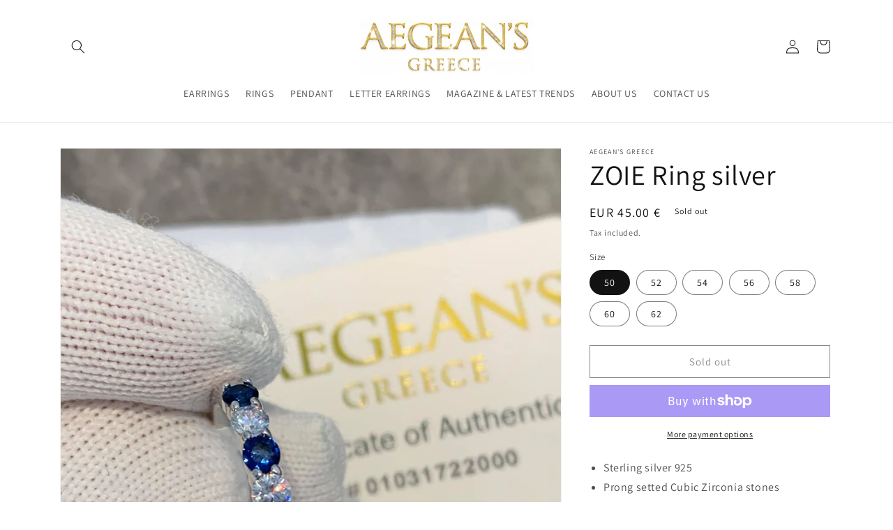

--- FILE ---
content_type: text/html; charset=utf-8
request_url: https://www.aegeansgreece.com/products/zoie
body_size: 33530
content:
<!doctype html>
<html class="no-js" lang="en">
  <head>
    <meta charset="utf-8">
    <meta http-equiv="X-UA-Compatible" content="IE=edge">
    <meta name="viewport" content="width=device-width,initial-scale=1">
    <meta name="theme-color" content="">
    <link rel="canonical" href="https://www.aegeansgreece.com/products/zoie">
    <link rel="preconnect" href="https://cdn.shopify.com" crossorigin><link rel="icon" type="image/png" href="//www.aegeansgreece.com/cdn/shop/files/Screen_Shot_2018-09-19_at_8.52.21_PM_52564aa2-d386-4383-8494-717987d36d65.png?crop=center&height=32&v=1613157699&width=32"><link rel="preconnect" href="https://fonts.shopifycdn.com" crossorigin><title>
      ZOIE Ring silver
 &ndash; Aegean&#39;s Greece AB</title>

    
      <meta name="description" content="Sterling silver 925 Prong setted Cubic Zirconia stones Comes in our giftbox with satin pouch   NOT SURE ABOUT YOUR SIZE?Are you not sure what your size is? Please find more details here. SANTORINI COLLECTIONThe Santorini collection features exquisite jewellery inspired by the island&#39;s magical view, timeless design and ">
    

    

<meta property="og:site_name" content="Aegean&#39;s Greece AB">
<meta property="og:url" content="https://www.aegeansgreece.com/products/zoie">
<meta property="og:title" content="ZOIE Ring silver">
<meta property="og:type" content="product">
<meta property="og:description" content="Sterling silver 925 Prong setted Cubic Zirconia stones Comes in our giftbox with satin pouch   NOT SURE ABOUT YOUR SIZE?Are you not sure what your size is? Please find more details here. SANTORINI COLLECTIONThe Santorini collection features exquisite jewellery inspired by the island&#39;s magical view, timeless design and "><meta property="og:image" content="http://www.aegeansgreece.com/cdn/shop/products/117316306_319013139246464_6715474151040632405_n.jpg?v=1603031445">
  <meta property="og:image:secure_url" content="https://www.aegeansgreece.com/cdn/shop/products/117316306_319013139246464_6715474151040632405_n.jpg?v=1603031445">
  <meta property="og:image:width" content="1536">
  <meta property="og:image:height" content="2048"><meta property="og:price:amount" content="45.00">
  <meta property="og:price:currency" content="EUR"><meta name="twitter:card" content="summary_large_image">
<meta name="twitter:title" content="ZOIE Ring silver">
<meta name="twitter:description" content="Sterling silver 925 Prong setted Cubic Zirconia stones Comes in our giftbox with satin pouch   NOT SURE ABOUT YOUR SIZE?Are you not sure what your size is? Please find more details here. SANTORINI COLLECTIONThe Santorini collection features exquisite jewellery inspired by the island&#39;s magical view, timeless design and ">


    <script src="//www.aegeansgreece.com/cdn/shop/t/19/assets/global.js?v=149496944046504657681671740585" defer="defer"></script>
    <script>window.performance && window.performance.mark && window.performance.mark('shopify.content_for_header.start');</script><meta id="shopify-digital-wallet" name="shopify-digital-wallet" content="/12802259/digital_wallets/dialog">
<meta name="shopify-checkout-api-token" content="7b9e659bdf3161c52847f68ec781c156">
<link rel="alternate" type="application/json+oembed" href="https://www.aegeansgreece.com/products/zoie.oembed">
<script async="async" src="/checkouts/internal/preloads.js?locale=en-SE"></script>
<link rel="preconnect" href="https://shop.app" crossorigin="anonymous">
<script async="async" src="https://shop.app/checkouts/internal/preloads.js?locale=en-SE&shop_id=12802259" crossorigin="anonymous"></script>
<script id="apple-pay-shop-capabilities" type="application/json">{"shopId":12802259,"countryCode":"SE","currencyCode":"EUR","merchantCapabilities":["supports3DS"],"merchantId":"gid:\/\/shopify\/Shop\/12802259","merchantName":"Aegean's Greece AB","requiredBillingContactFields":["postalAddress","email"],"requiredShippingContactFields":["postalAddress","email"],"shippingType":"shipping","supportedNetworks":["visa","maestro","masterCard","amex"],"total":{"type":"pending","label":"Aegean's Greece AB","amount":"1.00"},"shopifyPaymentsEnabled":true,"supportsSubscriptions":true}</script>
<script id="shopify-features" type="application/json">{"accessToken":"7b9e659bdf3161c52847f68ec781c156","betas":["rich-media-storefront-analytics"],"domain":"www.aegeansgreece.com","predictiveSearch":true,"shopId":12802259,"locale":"en"}</script>
<script>var Shopify = Shopify || {};
Shopify.shop = "aegeansgreece.myshopify.com";
Shopify.locale = "en";
Shopify.currency = {"active":"EUR","rate":"1.0"};
Shopify.country = "SE";
Shopify.theme = {"name":"Dawn","id":129867382924,"schema_name":"Dawn","schema_version":"7.0.1","theme_store_id":887,"role":"main"};
Shopify.theme.handle = "null";
Shopify.theme.style = {"id":null,"handle":null};
Shopify.cdnHost = "www.aegeansgreece.com/cdn";
Shopify.routes = Shopify.routes || {};
Shopify.routes.root = "/";</script>
<script type="module">!function(o){(o.Shopify=o.Shopify||{}).modules=!0}(window);</script>
<script>!function(o){function n(){var o=[];function n(){o.push(Array.prototype.slice.apply(arguments))}return n.q=o,n}var t=o.Shopify=o.Shopify||{};t.loadFeatures=n(),t.autoloadFeatures=n()}(window);</script>
<script>
  window.ShopifyPay = window.ShopifyPay || {};
  window.ShopifyPay.apiHost = "shop.app\/pay";
  window.ShopifyPay.redirectState = null;
</script>
<script id="shop-js-analytics" type="application/json">{"pageType":"product"}</script>
<script defer="defer" async type="module" src="//www.aegeansgreece.com/cdn/shopifycloud/shop-js/modules/v2/client.init-shop-cart-sync_BT-GjEfc.en.esm.js"></script>
<script defer="defer" async type="module" src="//www.aegeansgreece.com/cdn/shopifycloud/shop-js/modules/v2/chunk.common_D58fp_Oc.esm.js"></script>
<script defer="defer" async type="module" src="//www.aegeansgreece.com/cdn/shopifycloud/shop-js/modules/v2/chunk.modal_xMitdFEc.esm.js"></script>
<script type="module">
  await import("//www.aegeansgreece.com/cdn/shopifycloud/shop-js/modules/v2/client.init-shop-cart-sync_BT-GjEfc.en.esm.js");
await import("//www.aegeansgreece.com/cdn/shopifycloud/shop-js/modules/v2/chunk.common_D58fp_Oc.esm.js");
await import("//www.aegeansgreece.com/cdn/shopifycloud/shop-js/modules/v2/chunk.modal_xMitdFEc.esm.js");

  window.Shopify.SignInWithShop?.initShopCartSync?.({"fedCMEnabled":true,"windoidEnabled":true});

</script>
<script>
  window.Shopify = window.Shopify || {};
  if (!window.Shopify.featureAssets) window.Shopify.featureAssets = {};
  window.Shopify.featureAssets['shop-js'] = {"shop-cart-sync":["modules/v2/client.shop-cart-sync_DZOKe7Ll.en.esm.js","modules/v2/chunk.common_D58fp_Oc.esm.js","modules/v2/chunk.modal_xMitdFEc.esm.js"],"init-fed-cm":["modules/v2/client.init-fed-cm_B6oLuCjv.en.esm.js","modules/v2/chunk.common_D58fp_Oc.esm.js","modules/v2/chunk.modal_xMitdFEc.esm.js"],"shop-cash-offers":["modules/v2/client.shop-cash-offers_D2sdYoxE.en.esm.js","modules/v2/chunk.common_D58fp_Oc.esm.js","modules/v2/chunk.modal_xMitdFEc.esm.js"],"shop-login-button":["modules/v2/client.shop-login-button_QeVjl5Y3.en.esm.js","modules/v2/chunk.common_D58fp_Oc.esm.js","modules/v2/chunk.modal_xMitdFEc.esm.js"],"pay-button":["modules/v2/client.pay-button_DXTOsIq6.en.esm.js","modules/v2/chunk.common_D58fp_Oc.esm.js","modules/v2/chunk.modal_xMitdFEc.esm.js"],"shop-button":["modules/v2/client.shop-button_DQZHx9pm.en.esm.js","modules/v2/chunk.common_D58fp_Oc.esm.js","modules/v2/chunk.modal_xMitdFEc.esm.js"],"avatar":["modules/v2/client.avatar_BTnouDA3.en.esm.js"],"init-windoid":["modules/v2/client.init-windoid_CR1B-cfM.en.esm.js","modules/v2/chunk.common_D58fp_Oc.esm.js","modules/v2/chunk.modal_xMitdFEc.esm.js"],"init-shop-for-new-customer-accounts":["modules/v2/client.init-shop-for-new-customer-accounts_C_vY_xzh.en.esm.js","modules/v2/client.shop-login-button_QeVjl5Y3.en.esm.js","modules/v2/chunk.common_D58fp_Oc.esm.js","modules/v2/chunk.modal_xMitdFEc.esm.js"],"init-shop-email-lookup-coordinator":["modules/v2/client.init-shop-email-lookup-coordinator_BI7n9ZSv.en.esm.js","modules/v2/chunk.common_D58fp_Oc.esm.js","modules/v2/chunk.modal_xMitdFEc.esm.js"],"init-shop-cart-sync":["modules/v2/client.init-shop-cart-sync_BT-GjEfc.en.esm.js","modules/v2/chunk.common_D58fp_Oc.esm.js","modules/v2/chunk.modal_xMitdFEc.esm.js"],"shop-toast-manager":["modules/v2/client.shop-toast-manager_DiYdP3xc.en.esm.js","modules/v2/chunk.common_D58fp_Oc.esm.js","modules/v2/chunk.modal_xMitdFEc.esm.js"],"init-customer-accounts":["modules/v2/client.init-customer-accounts_D9ZNqS-Q.en.esm.js","modules/v2/client.shop-login-button_QeVjl5Y3.en.esm.js","modules/v2/chunk.common_D58fp_Oc.esm.js","modules/v2/chunk.modal_xMitdFEc.esm.js"],"init-customer-accounts-sign-up":["modules/v2/client.init-customer-accounts-sign-up_iGw4briv.en.esm.js","modules/v2/client.shop-login-button_QeVjl5Y3.en.esm.js","modules/v2/chunk.common_D58fp_Oc.esm.js","modules/v2/chunk.modal_xMitdFEc.esm.js"],"shop-follow-button":["modules/v2/client.shop-follow-button_CqMgW2wH.en.esm.js","modules/v2/chunk.common_D58fp_Oc.esm.js","modules/v2/chunk.modal_xMitdFEc.esm.js"],"checkout-modal":["modules/v2/client.checkout-modal_xHeaAweL.en.esm.js","modules/v2/chunk.common_D58fp_Oc.esm.js","modules/v2/chunk.modal_xMitdFEc.esm.js"],"shop-login":["modules/v2/client.shop-login_D91U-Q7h.en.esm.js","modules/v2/chunk.common_D58fp_Oc.esm.js","modules/v2/chunk.modal_xMitdFEc.esm.js"],"lead-capture":["modules/v2/client.lead-capture_BJmE1dJe.en.esm.js","modules/v2/chunk.common_D58fp_Oc.esm.js","modules/v2/chunk.modal_xMitdFEc.esm.js"],"payment-terms":["modules/v2/client.payment-terms_Ci9AEqFq.en.esm.js","modules/v2/chunk.common_D58fp_Oc.esm.js","modules/v2/chunk.modal_xMitdFEc.esm.js"]};
</script>
<script id="__st">var __st={"a":12802259,"offset":3600,"reqid":"23eadf78-862b-4e08-b96d-f3a89488799b-1769428788","pageurl":"www.aegeansgreece.com\/products\/zoie","u":"4e474303c244","p":"product","rtyp":"product","rid":4390914621524};</script>
<script>window.ShopifyPaypalV4VisibilityTracking = true;</script>
<script id="captcha-bootstrap">!function(){'use strict';const t='contact',e='account',n='new_comment',o=[[t,t],['blogs',n],['comments',n],[t,'customer']],c=[[e,'customer_login'],[e,'guest_login'],[e,'recover_customer_password'],[e,'create_customer']],r=t=>t.map((([t,e])=>`form[action*='/${t}']:not([data-nocaptcha='true']) input[name='form_type'][value='${e}']`)).join(','),a=t=>()=>t?[...document.querySelectorAll(t)].map((t=>t.form)):[];function s(){const t=[...o],e=r(t);return a(e)}const i='password',u='form_key',d=['recaptcha-v3-token','g-recaptcha-response','h-captcha-response',i],f=()=>{try{return window.sessionStorage}catch{return}},m='__shopify_v',_=t=>t.elements[u];function p(t,e,n=!1){try{const o=window.sessionStorage,c=JSON.parse(o.getItem(e)),{data:r}=function(t){const{data:e,action:n}=t;return t[m]||n?{data:e,action:n}:{data:t,action:n}}(c);for(const[e,n]of Object.entries(r))t.elements[e]&&(t.elements[e].value=n);n&&o.removeItem(e)}catch(o){console.error('form repopulation failed',{error:o})}}const l='form_type',E='cptcha';function T(t){t.dataset[E]=!0}const w=window,h=w.document,L='Shopify',v='ce_forms',y='captcha';let A=!1;((t,e)=>{const n=(g='f06e6c50-85a8-45c8-87d0-21a2b65856fe',I='https://cdn.shopify.com/shopifycloud/storefront-forms-hcaptcha/ce_storefront_forms_captcha_hcaptcha.v1.5.2.iife.js',D={infoText:'Protected by hCaptcha',privacyText:'Privacy',termsText:'Terms'},(t,e,n)=>{const o=w[L][v],c=o.bindForm;if(c)return c(t,g,e,D).then(n);var r;o.q.push([[t,g,e,D],n]),r=I,A||(h.body.append(Object.assign(h.createElement('script'),{id:'captcha-provider',async:!0,src:r})),A=!0)});var g,I,D;w[L]=w[L]||{},w[L][v]=w[L][v]||{},w[L][v].q=[],w[L][y]=w[L][y]||{},w[L][y].protect=function(t,e){n(t,void 0,e),T(t)},Object.freeze(w[L][y]),function(t,e,n,w,h,L){const[v,y,A,g]=function(t,e,n){const i=e?o:[],u=t?c:[],d=[...i,...u],f=r(d),m=r(i),_=r(d.filter((([t,e])=>n.includes(e))));return[a(f),a(m),a(_),s()]}(w,h,L),I=t=>{const e=t.target;return e instanceof HTMLFormElement?e:e&&e.form},D=t=>v().includes(t);t.addEventListener('submit',(t=>{const e=I(t);if(!e)return;const n=D(e)&&!e.dataset.hcaptchaBound&&!e.dataset.recaptchaBound,o=_(e),c=g().includes(e)&&(!o||!o.value);(n||c)&&t.preventDefault(),c&&!n&&(function(t){try{if(!f())return;!function(t){const e=f();if(!e)return;const n=_(t);if(!n)return;const o=n.value;o&&e.removeItem(o)}(t);const e=Array.from(Array(32),(()=>Math.random().toString(36)[2])).join('');!function(t,e){_(t)||t.append(Object.assign(document.createElement('input'),{type:'hidden',name:u})),t.elements[u].value=e}(t,e),function(t,e){const n=f();if(!n)return;const o=[...t.querySelectorAll(`input[type='${i}']`)].map((({name:t})=>t)),c=[...d,...o],r={};for(const[a,s]of new FormData(t).entries())c.includes(a)||(r[a]=s);n.setItem(e,JSON.stringify({[m]:1,action:t.action,data:r}))}(t,e)}catch(e){console.error('failed to persist form',e)}}(e),e.submit())}));const S=(t,e)=>{t&&!t.dataset[E]&&(n(t,e.some((e=>e===t))),T(t))};for(const o of['focusin','change'])t.addEventListener(o,(t=>{const e=I(t);D(e)&&S(e,y())}));const B=e.get('form_key'),M=e.get(l),P=B&&M;t.addEventListener('DOMContentLoaded',(()=>{const t=y();if(P)for(const e of t)e.elements[l].value===M&&p(e,B);[...new Set([...A(),...v().filter((t=>'true'===t.dataset.shopifyCaptcha))])].forEach((e=>S(e,t)))}))}(h,new URLSearchParams(w.location.search),n,t,e,['guest_login'])})(!0,!0)}();</script>
<script integrity="sha256-4kQ18oKyAcykRKYeNunJcIwy7WH5gtpwJnB7kiuLZ1E=" data-source-attribution="shopify.loadfeatures" defer="defer" src="//www.aegeansgreece.com/cdn/shopifycloud/storefront/assets/storefront/load_feature-a0a9edcb.js" crossorigin="anonymous"></script>
<script crossorigin="anonymous" defer="defer" src="//www.aegeansgreece.com/cdn/shopifycloud/storefront/assets/shopify_pay/storefront-65b4c6d7.js?v=20250812"></script>
<script data-source-attribution="shopify.dynamic_checkout.dynamic.init">var Shopify=Shopify||{};Shopify.PaymentButton=Shopify.PaymentButton||{isStorefrontPortableWallets:!0,init:function(){window.Shopify.PaymentButton.init=function(){};var t=document.createElement("script");t.src="https://www.aegeansgreece.com/cdn/shopifycloud/portable-wallets/latest/portable-wallets.en.js",t.type="module",document.head.appendChild(t)}};
</script>
<script data-source-attribution="shopify.dynamic_checkout.buyer_consent">
  function portableWalletsHideBuyerConsent(e){var t=document.getElementById("shopify-buyer-consent"),n=document.getElementById("shopify-subscription-policy-button");t&&n&&(t.classList.add("hidden"),t.setAttribute("aria-hidden","true"),n.removeEventListener("click",e))}function portableWalletsShowBuyerConsent(e){var t=document.getElementById("shopify-buyer-consent"),n=document.getElementById("shopify-subscription-policy-button");t&&n&&(t.classList.remove("hidden"),t.removeAttribute("aria-hidden"),n.addEventListener("click",e))}window.Shopify?.PaymentButton&&(window.Shopify.PaymentButton.hideBuyerConsent=portableWalletsHideBuyerConsent,window.Shopify.PaymentButton.showBuyerConsent=portableWalletsShowBuyerConsent);
</script>
<script>
  function portableWalletsCleanup(e){e&&e.src&&console.error("Failed to load portable wallets script "+e.src);var t=document.querySelectorAll("shopify-accelerated-checkout .shopify-payment-button__skeleton, shopify-accelerated-checkout-cart .wallet-cart-button__skeleton"),e=document.getElementById("shopify-buyer-consent");for(let e=0;e<t.length;e++)t[e].remove();e&&e.remove()}function portableWalletsNotLoadedAsModule(e){e instanceof ErrorEvent&&"string"==typeof e.message&&e.message.includes("import.meta")&&"string"==typeof e.filename&&e.filename.includes("portable-wallets")&&(window.removeEventListener("error",portableWalletsNotLoadedAsModule),window.Shopify.PaymentButton.failedToLoad=e,"loading"===document.readyState?document.addEventListener("DOMContentLoaded",window.Shopify.PaymentButton.init):window.Shopify.PaymentButton.init())}window.addEventListener("error",portableWalletsNotLoadedAsModule);
</script>

<script type="module" src="https://www.aegeansgreece.com/cdn/shopifycloud/portable-wallets/latest/portable-wallets.en.js" onError="portableWalletsCleanup(this)" crossorigin="anonymous"></script>
<script nomodule>
  document.addEventListener("DOMContentLoaded", portableWalletsCleanup);
</script>

<script id='scb4127' type='text/javascript' async='' src='https://www.aegeansgreece.com/cdn/shopifycloud/privacy-banner/storefront-banner.js'></script><link id="shopify-accelerated-checkout-styles" rel="stylesheet" media="screen" href="https://www.aegeansgreece.com/cdn/shopifycloud/portable-wallets/latest/accelerated-checkout-backwards-compat.css" crossorigin="anonymous">
<style id="shopify-accelerated-checkout-cart">
        #shopify-buyer-consent {
  margin-top: 1em;
  display: inline-block;
  width: 100%;
}

#shopify-buyer-consent.hidden {
  display: none;
}

#shopify-subscription-policy-button {
  background: none;
  border: none;
  padding: 0;
  text-decoration: underline;
  font-size: inherit;
  cursor: pointer;
}

#shopify-subscription-policy-button::before {
  box-shadow: none;
}

      </style>
<script id="sections-script" data-sections="header,footer" defer="defer" src="//www.aegeansgreece.com/cdn/shop/t/19/compiled_assets/scripts.js?v=380"></script>
<script>window.performance && window.performance.mark && window.performance.mark('shopify.content_for_header.end');</script>


    <style data-shopify>
      @font-face {
  font-family: Assistant;
  font-weight: 400;
  font-style: normal;
  font-display: swap;
  src: url("//www.aegeansgreece.com/cdn/fonts/assistant/assistant_n4.9120912a469cad1cc292572851508ca49d12e768.woff2") format("woff2"),
       url("//www.aegeansgreece.com/cdn/fonts/assistant/assistant_n4.6e9875ce64e0fefcd3f4446b7ec9036b3ddd2985.woff") format("woff");
}

      @font-face {
  font-family: Assistant;
  font-weight: 700;
  font-style: normal;
  font-display: swap;
  src: url("//www.aegeansgreece.com/cdn/fonts/assistant/assistant_n7.bf44452348ec8b8efa3aa3068825305886b1c83c.woff2") format("woff2"),
       url("//www.aegeansgreece.com/cdn/fonts/assistant/assistant_n7.0c887fee83f6b3bda822f1150b912c72da0f7b64.woff") format("woff");
}

      
      
      @font-face {
  font-family: Assistant;
  font-weight: 400;
  font-style: normal;
  font-display: swap;
  src: url("//www.aegeansgreece.com/cdn/fonts/assistant/assistant_n4.9120912a469cad1cc292572851508ca49d12e768.woff2") format("woff2"),
       url("//www.aegeansgreece.com/cdn/fonts/assistant/assistant_n4.6e9875ce64e0fefcd3f4446b7ec9036b3ddd2985.woff") format("woff");
}


      :root {
        --font-body-family: Assistant, sans-serif;
        --font-body-style: normal;
        --font-body-weight: 400;
        --font-body-weight-bold: 700;

        --font-heading-family: Assistant, sans-serif;
        --font-heading-style: normal;
        --font-heading-weight: 400;

        --font-body-scale: 1.0;
        --font-heading-scale: 1.0;

        --color-base-text: 18, 18, 18;
        --color-shadow: 18, 18, 18;
        --color-base-background-1: 255, 255, 255;
        --color-base-background-2: 243, 243, 243;
        --color-base-solid-button-labels: 255, 255, 255;
        --color-base-outline-button-labels: 18, 18, 18;
        --color-base-accent-1: 18, 18, 18;
        --color-base-accent-2: 51, 79, 180;
        --payment-terms-background-color: #ffffff;

        --gradient-base-background-1: #ffffff;
        --gradient-base-background-2: #f3f3f3;
        --gradient-base-accent-1: #121212;
        --gradient-base-accent-2: #334fb4;

        --media-padding: px;
        --media-border-opacity: 0.05;
        --media-border-width: 1px;
        --media-radius: 0px;
        --media-shadow-opacity: 0.0;
        --media-shadow-horizontal-offset: 0px;
        --media-shadow-vertical-offset: 4px;
        --media-shadow-blur-radius: 5px;
        --media-shadow-visible: 0;

        --page-width: 120rem;
        --page-width-margin: 0rem;

        --product-card-image-padding: 0.0rem;
        --product-card-corner-radius: 0.0rem;
        --product-card-text-alignment: left;
        --product-card-border-width: 0.0rem;
        --product-card-border-opacity: 0.1;
        --product-card-shadow-opacity: 0.0;
        --product-card-shadow-visible: 0;
        --product-card-shadow-horizontal-offset: 0.0rem;
        --product-card-shadow-vertical-offset: 0.4rem;
        --product-card-shadow-blur-radius: 0.5rem;

        --collection-card-image-padding: 0.0rem;
        --collection-card-corner-radius: 0.0rem;
        --collection-card-text-alignment: left;
        --collection-card-border-width: 0.0rem;
        --collection-card-border-opacity: 0.1;
        --collection-card-shadow-opacity: 0.0;
        --collection-card-shadow-visible: 0;
        --collection-card-shadow-horizontal-offset: 0.0rem;
        --collection-card-shadow-vertical-offset: 0.4rem;
        --collection-card-shadow-blur-radius: 0.5rem;

        --blog-card-image-padding: 0.0rem;
        --blog-card-corner-radius: 0.0rem;
        --blog-card-text-alignment: left;
        --blog-card-border-width: 0.0rem;
        --blog-card-border-opacity: 0.1;
        --blog-card-shadow-opacity: 0.0;
        --blog-card-shadow-visible: 0;
        --blog-card-shadow-horizontal-offset: 0.0rem;
        --blog-card-shadow-vertical-offset: 0.4rem;
        --blog-card-shadow-blur-radius: 0.5rem;

        --badge-corner-radius: 4.0rem;

        --popup-border-width: 1px;
        --popup-border-opacity: 0.1;
        --popup-corner-radius: 0px;
        --popup-shadow-opacity: 0.0;
        --popup-shadow-horizontal-offset: 0px;
        --popup-shadow-vertical-offset: 4px;
        --popup-shadow-blur-radius: 5px;

        --drawer-border-width: 1px;
        --drawer-border-opacity: 0.1;
        --drawer-shadow-opacity: 0.0;
        --drawer-shadow-horizontal-offset: 0px;
        --drawer-shadow-vertical-offset: 4px;
        --drawer-shadow-blur-radius: 5px;

        --spacing-sections-desktop: 0px;
        --spacing-sections-mobile: 0px;

        --grid-desktop-vertical-spacing: 8px;
        --grid-desktop-horizontal-spacing: 8px;
        --grid-mobile-vertical-spacing: 4px;
        --grid-mobile-horizontal-spacing: 4px;

        --text-boxes-border-opacity: 0.1;
        --text-boxes-border-width: 0px;
        --text-boxes-radius: 0px;
        --text-boxes-shadow-opacity: 0.0;
        --text-boxes-shadow-visible: 0;
        --text-boxes-shadow-horizontal-offset: 0px;
        --text-boxes-shadow-vertical-offset: 4px;
        --text-boxes-shadow-blur-radius: 5px;

        --buttons-radius: 0px;
        --buttons-radius-outset: 0px;
        --buttons-border-width: 1px;
        --buttons-border-opacity: 1.0;
        --buttons-shadow-opacity: 0.0;
        --buttons-shadow-visible: 0;
        --buttons-shadow-horizontal-offset: 0px;
        --buttons-shadow-vertical-offset: 4px;
        --buttons-shadow-blur-radius: 5px;
        --buttons-border-offset: 0px;

        --inputs-radius: 0px;
        --inputs-border-width: 1px;
        --inputs-border-opacity: 0.55;
        --inputs-shadow-opacity: 0.0;
        --inputs-shadow-horizontal-offset: 0px;
        --inputs-margin-offset: 0px;
        --inputs-shadow-vertical-offset: 4px;
        --inputs-shadow-blur-radius: 5px;
        --inputs-radius-outset: 0px;

        --variant-pills-radius: 40px;
        --variant-pills-border-width: 1px;
        --variant-pills-border-opacity: 0.55;
        --variant-pills-shadow-opacity: 0.0;
        --variant-pills-shadow-horizontal-offset: 0px;
        --variant-pills-shadow-vertical-offset: 4px;
        --variant-pills-shadow-blur-radius: 5px;
      }

      *,
      *::before,
      *::after {
        box-sizing: inherit;
      }

      html {
        box-sizing: border-box;
        font-size: calc(var(--font-body-scale) * 62.5%);
        height: 100%;
      }

      body {
        display: grid;
        grid-template-rows: auto auto 1fr auto;
        grid-template-columns: 100%;
        min-height: 100%;
        margin: 0;
        font-size: 1.5rem;
        letter-spacing: 0.06rem;
        line-height: calc(1 + 0.8 / var(--font-body-scale));
        font-family: var(--font-body-family);
        font-style: var(--font-body-style);
        font-weight: var(--font-body-weight);
      }

      @media screen and (min-width: 750px) {
        body {
          font-size: 1.6rem;
        }
      }
    </style>

    <link href="//www.aegeansgreece.com/cdn/shop/t/19/assets/base.css?v=88290808517547527771671740587" rel="stylesheet" type="text/css" media="all" />
<link rel="preload" as="font" href="//www.aegeansgreece.com/cdn/fonts/assistant/assistant_n4.9120912a469cad1cc292572851508ca49d12e768.woff2" type="font/woff2" crossorigin><link rel="preload" as="font" href="//www.aegeansgreece.com/cdn/fonts/assistant/assistant_n4.9120912a469cad1cc292572851508ca49d12e768.woff2" type="font/woff2" crossorigin><link rel="stylesheet" href="//www.aegeansgreece.com/cdn/shop/t/19/assets/component-predictive-search.css?v=83512081251802922551671740584" media="print" onload="this.media='all'"><script>document.documentElement.className = document.documentElement.className.replace('no-js', 'js');
    if (Shopify.designMode) {
      document.documentElement.classList.add('shopify-design-mode');
    }
    </script>
  <link href="https://monorail-edge.shopifysvc.com" rel="dns-prefetch">
<script>(function(){if ("sendBeacon" in navigator && "performance" in window) {try {var session_token_from_headers = performance.getEntriesByType('navigation')[0].serverTiming.find(x => x.name == '_s').description;} catch {var session_token_from_headers = undefined;}var session_cookie_matches = document.cookie.match(/_shopify_s=([^;]*)/);var session_token_from_cookie = session_cookie_matches && session_cookie_matches.length === 2 ? session_cookie_matches[1] : "";var session_token = session_token_from_headers || session_token_from_cookie || "";function handle_abandonment_event(e) {var entries = performance.getEntries().filter(function(entry) {return /monorail-edge.shopifysvc.com/.test(entry.name);});if (!window.abandonment_tracked && entries.length === 0) {window.abandonment_tracked = true;var currentMs = Date.now();var navigation_start = performance.timing.navigationStart;var payload = {shop_id: 12802259,url: window.location.href,navigation_start,duration: currentMs - navigation_start,session_token,page_type: "product"};window.navigator.sendBeacon("https://monorail-edge.shopifysvc.com/v1/produce", JSON.stringify({schema_id: "online_store_buyer_site_abandonment/1.1",payload: payload,metadata: {event_created_at_ms: currentMs,event_sent_at_ms: currentMs}}));}}window.addEventListener('pagehide', handle_abandonment_event);}}());</script>
<script id="web-pixels-manager-setup">(function e(e,d,r,n,o){if(void 0===o&&(o={}),!Boolean(null===(a=null===(i=window.Shopify)||void 0===i?void 0:i.analytics)||void 0===a?void 0:a.replayQueue)){var i,a;window.Shopify=window.Shopify||{};var t=window.Shopify;t.analytics=t.analytics||{};var s=t.analytics;s.replayQueue=[],s.publish=function(e,d,r){return s.replayQueue.push([e,d,r]),!0};try{self.performance.mark("wpm:start")}catch(e){}var l=function(){var e={modern:/Edge?\/(1{2}[4-9]|1[2-9]\d|[2-9]\d{2}|\d{4,})\.\d+(\.\d+|)|Firefox\/(1{2}[4-9]|1[2-9]\d|[2-9]\d{2}|\d{4,})\.\d+(\.\d+|)|Chrom(ium|e)\/(9{2}|\d{3,})\.\d+(\.\d+|)|(Maci|X1{2}).+ Version\/(15\.\d+|(1[6-9]|[2-9]\d|\d{3,})\.\d+)([,.]\d+|)( \(\w+\)|)( Mobile\/\w+|) Safari\/|Chrome.+OPR\/(9{2}|\d{3,})\.\d+\.\d+|(CPU[ +]OS|iPhone[ +]OS|CPU[ +]iPhone|CPU IPhone OS|CPU iPad OS)[ +]+(15[._]\d+|(1[6-9]|[2-9]\d|\d{3,})[._]\d+)([._]\d+|)|Android:?[ /-](13[3-9]|1[4-9]\d|[2-9]\d{2}|\d{4,})(\.\d+|)(\.\d+|)|Android.+Firefox\/(13[5-9]|1[4-9]\d|[2-9]\d{2}|\d{4,})\.\d+(\.\d+|)|Android.+Chrom(ium|e)\/(13[3-9]|1[4-9]\d|[2-9]\d{2}|\d{4,})\.\d+(\.\d+|)|SamsungBrowser\/([2-9]\d|\d{3,})\.\d+/,legacy:/Edge?\/(1[6-9]|[2-9]\d|\d{3,})\.\d+(\.\d+|)|Firefox\/(5[4-9]|[6-9]\d|\d{3,})\.\d+(\.\d+|)|Chrom(ium|e)\/(5[1-9]|[6-9]\d|\d{3,})\.\d+(\.\d+|)([\d.]+$|.*Safari\/(?![\d.]+ Edge\/[\d.]+$))|(Maci|X1{2}).+ Version\/(10\.\d+|(1[1-9]|[2-9]\d|\d{3,})\.\d+)([,.]\d+|)( \(\w+\)|)( Mobile\/\w+|) Safari\/|Chrome.+OPR\/(3[89]|[4-9]\d|\d{3,})\.\d+\.\d+|(CPU[ +]OS|iPhone[ +]OS|CPU[ +]iPhone|CPU IPhone OS|CPU iPad OS)[ +]+(10[._]\d+|(1[1-9]|[2-9]\d|\d{3,})[._]\d+)([._]\d+|)|Android:?[ /-](13[3-9]|1[4-9]\d|[2-9]\d{2}|\d{4,})(\.\d+|)(\.\d+|)|Mobile Safari.+OPR\/([89]\d|\d{3,})\.\d+\.\d+|Android.+Firefox\/(13[5-9]|1[4-9]\d|[2-9]\d{2}|\d{4,})\.\d+(\.\d+|)|Android.+Chrom(ium|e)\/(13[3-9]|1[4-9]\d|[2-9]\d{2}|\d{4,})\.\d+(\.\d+|)|Android.+(UC? ?Browser|UCWEB|U3)[ /]?(15\.([5-9]|\d{2,})|(1[6-9]|[2-9]\d|\d{3,})\.\d+)\.\d+|SamsungBrowser\/(5\.\d+|([6-9]|\d{2,})\.\d+)|Android.+MQ{2}Browser\/(14(\.(9|\d{2,})|)|(1[5-9]|[2-9]\d|\d{3,})(\.\d+|))(\.\d+|)|K[Aa][Ii]OS\/(3\.\d+|([4-9]|\d{2,})\.\d+)(\.\d+|)/},d=e.modern,r=e.legacy,n=navigator.userAgent;return n.match(d)?"modern":n.match(r)?"legacy":"unknown"}(),u="modern"===l?"modern":"legacy",c=(null!=n?n:{modern:"",legacy:""})[u],f=function(e){return[e.baseUrl,"/wpm","/b",e.hashVersion,"modern"===e.buildTarget?"m":"l",".js"].join("")}({baseUrl:d,hashVersion:r,buildTarget:u}),m=function(e){var d=e.version,r=e.bundleTarget,n=e.surface,o=e.pageUrl,i=e.monorailEndpoint;return{emit:function(e){var a=e.status,t=e.errorMsg,s=(new Date).getTime(),l=JSON.stringify({metadata:{event_sent_at_ms:s},events:[{schema_id:"web_pixels_manager_load/3.1",payload:{version:d,bundle_target:r,page_url:o,status:a,surface:n,error_msg:t},metadata:{event_created_at_ms:s}}]});if(!i)return console&&console.warn&&console.warn("[Web Pixels Manager] No Monorail endpoint provided, skipping logging."),!1;try{return self.navigator.sendBeacon.bind(self.navigator)(i,l)}catch(e){}var u=new XMLHttpRequest;try{return u.open("POST",i,!0),u.setRequestHeader("Content-Type","text/plain"),u.send(l),!0}catch(e){return console&&console.warn&&console.warn("[Web Pixels Manager] Got an unhandled error while logging to Monorail."),!1}}}}({version:r,bundleTarget:l,surface:e.surface,pageUrl:self.location.href,monorailEndpoint:e.monorailEndpoint});try{o.browserTarget=l,function(e){var d=e.src,r=e.async,n=void 0===r||r,o=e.onload,i=e.onerror,a=e.sri,t=e.scriptDataAttributes,s=void 0===t?{}:t,l=document.createElement("script"),u=document.querySelector("head"),c=document.querySelector("body");if(l.async=n,l.src=d,a&&(l.integrity=a,l.crossOrigin="anonymous"),s)for(var f in s)if(Object.prototype.hasOwnProperty.call(s,f))try{l.dataset[f]=s[f]}catch(e){}if(o&&l.addEventListener("load",o),i&&l.addEventListener("error",i),u)u.appendChild(l);else{if(!c)throw new Error("Did not find a head or body element to append the script");c.appendChild(l)}}({src:f,async:!0,onload:function(){if(!function(){var e,d;return Boolean(null===(d=null===(e=window.Shopify)||void 0===e?void 0:e.analytics)||void 0===d?void 0:d.initialized)}()){var d=window.webPixelsManager.init(e)||void 0;if(d){var r=window.Shopify.analytics;r.replayQueue.forEach((function(e){var r=e[0],n=e[1],o=e[2];d.publishCustomEvent(r,n,o)})),r.replayQueue=[],r.publish=d.publishCustomEvent,r.visitor=d.visitor,r.initialized=!0}}},onerror:function(){return m.emit({status:"failed",errorMsg:"".concat(f," has failed to load")})},sri:function(e){var d=/^sha384-[A-Za-z0-9+/=]+$/;return"string"==typeof e&&d.test(e)}(c)?c:"",scriptDataAttributes:o}),m.emit({status:"loading"})}catch(e){m.emit({status:"failed",errorMsg:(null==e?void 0:e.message)||"Unknown error"})}}})({shopId: 12802259,storefrontBaseUrl: "https://www.aegeansgreece.com",extensionsBaseUrl: "https://extensions.shopifycdn.com/cdn/shopifycloud/web-pixels-manager",monorailEndpoint: "https://monorail-edge.shopifysvc.com/unstable/produce_batch",surface: "storefront-renderer",enabledBetaFlags: ["2dca8a86"],webPixelsConfigList: [{"id":"170328402","eventPayloadVersion":"v1","runtimeContext":"LAX","scriptVersion":"1","type":"CUSTOM","privacyPurposes":["ANALYTICS"],"name":"Google Analytics tag (migrated)"},{"id":"shopify-app-pixel","configuration":"{}","eventPayloadVersion":"v1","runtimeContext":"STRICT","scriptVersion":"0450","apiClientId":"shopify-pixel","type":"APP","privacyPurposes":["ANALYTICS","MARKETING"]},{"id":"shopify-custom-pixel","eventPayloadVersion":"v1","runtimeContext":"LAX","scriptVersion":"0450","apiClientId":"shopify-pixel","type":"CUSTOM","privacyPurposes":["ANALYTICS","MARKETING"]}],isMerchantRequest: false,initData: {"shop":{"name":"Aegean's Greece AB","paymentSettings":{"currencyCode":"EUR"},"myshopifyDomain":"aegeansgreece.myshopify.com","countryCode":"SE","storefrontUrl":"https:\/\/www.aegeansgreece.com"},"customer":null,"cart":null,"checkout":null,"productVariants":[{"price":{"amount":45.0,"currencyCode":"EUR"},"product":{"title":"ZOIE Ring silver","vendor":"AEGEAN'S GREECE","id":"4390914621524","untranslatedTitle":"ZOIE Ring silver","url":"\/products\/zoie","type":"Rings"},"id":"31342254424148","image":{"src":"\/\/www.aegeansgreece.com\/cdn\/shop\/products\/117316306_319013139246464_6715474151040632405_n.jpg?v=1603031445"},"sku":"","title":"50","untranslatedTitle":"50"},{"price":{"amount":45.0,"currencyCode":"EUR"},"product":{"title":"ZOIE Ring silver","vendor":"AEGEAN'S GREECE","id":"4390914621524","untranslatedTitle":"ZOIE Ring silver","url":"\/products\/zoie","type":"Rings"},"id":"31342254456916","image":{"src":"\/\/www.aegeansgreece.com\/cdn\/shop\/products\/117316306_319013139246464_6715474151040632405_n.jpg?v=1603031445"},"sku":"","title":"52","untranslatedTitle":"52"},{"price":{"amount":45.0,"currencyCode":"EUR"},"product":{"title":"ZOIE Ring silver","vendor":"AEGEAN'S GREECE","id":"4390914621524","untranslatedTitle":"ZOIE Ring silver","url":"\/products\/zoie","type":"Rings"},"id":"31342254489684","image":{"src":"\/\/www.aegeansgreece.com\/cdn\/shop\/products\/117316306_319013139246464_6715474151040632405_n.jpg?v=1603031445"},"sku":"","title":"54","untranslatedTitle":"54"},{"price":{"amount":45.0,"currencyCode":"EUR"},"product":{"title":"ZOIE Ring silver","vendor":"AEGEAN'S GREECE","id":"4390914621524","untranslatedTitle":"ZOIE Ring silver","url":"\/products\/zoie","type":"Rings"},"id":"31342254522452","image":{"src":"\/\/www.aegeansgreece.com\/cdn\/shop\/products\/117316306_319013139246464_6715474151040632405_n.jpg?v=1603031445"},"sku":"","title":"56","untranslatedTitle":"56"},{"price":{"amount":45.0,"currencyCode":"EUR"},"product":{"title":"ZOIE Ring silver","vendor":"AEGEAN'S GREECE","id":"4390914621524","untranslatedTitle":"ZOIE Ring silver","url":"\/products\/zoie","type":"Rings"},"id":"31342254555220","image":{"src":"\/\/www.aegeansgreece.com\/cdn\/shop\/products\/117316306_319013139246464_6715474151040632405_n.jpg?v=1603031445"},"sku":"","title":"58","untranslatedTitle":"58"},{"price":{"amount":45.0,"currencyCode":"EUR"},"product":{"title":"ZOIE Ring silver","vendor":"AEGEAN'S GREECE","id":"4390914621524","untranslatedTitle":"ZOIE Ring silver","url":"\/products\/zoie","type":"Rings"},"id":"31342254587988","image":{"src":"\/\/www.aegeansgreece.com\/cdn\/shop\/products\/117316306_319013139246464_6715474151040632405_n.jpg?v=1603031445"},"sku":"","title":"60","untranslatedTitle":"60"},{"price":{"amount":45.0,"currencyCode":"EUR"},"product":{"title":"ZOIE Ring silver","vendor":"AEGEAN'S GREECE","id":"4390914621524","untranslatedTitle":"ZOIE Ring silver","url":"\/products\/zoie","type":"Rings"},"id":"31342254620756","image":{"src":"\/\/www.aegeansgreece.com\/cdn\/shop\/products\/117316306_319013139246464_6715474151040632405_n.jpg?v=1603031445"},"sku":"","title":"62","untranslatedTitle":"62"}],"purchasingCompany":null},},"https://www.aegeansgreece.com/cdn","fcfee988w5aeb613cpc8e4bc33m6693e112",{"modern":"","legacy":""},{"shopId":"12802259","storefrontBaseUrl":"https:\/\/www.aegeansgreece.com","extensionBaseUrl":"https:\/\/extensions.shopifycdn.com\/cdn\/shopifycloud\/web-pixels-manager","surface":"storefront-renderer","enabledBetaFlags":"[\"2dca8a86\"]","isMerchantRequest":"false","hashVersion":"fcfee988w5aeb613cpc8e4bc33m6693e112","publish":"custom","events":"[[\"page_viewed\",{}],[\"product_viewed\",{\"productVariant\":{\"price\":{\"amount\":45.0,\"currencyCode\":\"EUR\"},\"product\":{\"title\":\"ZOIE Ring silver\",\"vendor\":\"AEGEAN'S GREECE\",\"id\":\"4390914621524\",\"untranslatedTitle\":\"ZOIE Ring silver\",\"url\":\"\/products\/zoie\",\"type\":\"Rings\"},\"id\":\"31342254424148\",\"image\":{\"src\":\"\/\/www.aegeansgreece.com\/cdn\/shop\/products\/117316306_319013139246464_6715474151040632405_n.jpg?v=1603031445\"},\"sku\":\"\",\"title\":\"50\",\"untranslatedTitle\":\"50\"}}]]"});</script><script>
  window.ShopifyAnalytics = window.ShopifyAnalytics || {};
  window.ShopifyAnalytics.meta = window.ShopifyAnalytics.meta || {};
  window.ShopifyAnalytics.meta.currency = 'EUR';
  var meta = {"product":{"id":4390914621524,"gid":"gid:\/\/shopify\/Product\/4390914621524","vendor":"AEGEAN'S GREECE","type":"Rings","handle":"zoie","variants":[{"id":31342254424148,"price":4500,"name":"ZOIE Ring silver - 50","public_title":"50","sku":""},{"id":31342254456916,"price":4500,"name":"ZOIE Ring silver - 52","public_title":"52","sku":""},{"id":31342254489684,"price":4500,"name":"ZOIE Ring silver - 54","public_title":"54","sku":""},{"id":31342254522452,"price":4500,"name":"ZOIE Ring silver - 56","public_title":"56","sku":""},{"id":31342254555220,"price":4500,"name":"ZOIE Ring silver - 58","public_title":"58","sku":""},{"id":31342254587988,"price":4500,"name":"ZOIE Ring silver - 60","public_title":"60","sku":""},{"id":31342254620756,"price":4500,"name":"ZOIE Ring silver - 62","public_title":"62","sku":""}],"remote":false},"page":{"pageType":"product","resourceType":"product","resourceId":4390914621524,"requestId":"23eadf78-862b-4e08-b96d-f3a89488799b-1769428788"}};
  for (var attr in meta) {
    window.ShopifyAnalytics.meta[attr] = meta[attr];
  }
</script>
<script class="analytics">
  (function () {
    var customDocumentWrite = function(content) {
      var jquery = null;

      if (window.jQuery) {
        jquery = window.jQuery;
      } else if (window.Checkout && window.Checkout.$) {
        jquery = window.Checkout.$;
      }

      if (jquery) {
        jquery('body').append(content);
      }
    };

    var hasLoggedConversion = function(token) {
      if (token) {
        return document.cookie.indexOf('loggedConversion=' + token) !== -1;
      }
      return false;
    }

    var setCookieIfConversion = function(token) {
      if (token) {
        var twoMonthsFromNow = new Date(Date.now());
        twoMonthsFromNow.setMonth(twoMonthsFromNow.getMonth() + 2);

        document.cookie = 'loggedConversion=' + token + '; expires=' + twoMonthsFromNow;
      }
    }

    var trekkie = window.ShopifyAnalytics.lib = window.trekkie = window.trekkie || [];
    if (trekkie.integrations) {
      return;
    }
    trekkie.methods = [
      'identify',
      'page',
      'ready',
      'track',
      'trackForm',
      'trackLink'
    ];
    trekkie.factory = function(method) {
      return function() {
        var args = Array.prototype.slice.call(arguments);
        args.unshift(method);
        trekkie.push(args);
        return trekkie;
      };
    };
    for (var i = 0; i < trekkie.methods.length; i++) {
      var key = trekkie.methods[i];
      trekkie[key] = trekkie.factory(key);
    }
    trekkie.load = function(config) {
      trekkie.config = config || {};
      trekkie.config.initialDocumentCookie = document.cookie;
      var first = document.getElementsByTagName('script')[0];
      var script = document.createElement('script');
      script.type = 'text/javascript';
      script.onerror = function(e) {
        var scriptFallback = document.createElement('script');
        scriptFallback.type = 'text/javascript';
        scriptFallback.onerror = function(error) {
                var Monorail = {
      produce: function produce(monorailDomain, schemaId, payload) {
        var currentMs = new Date().getTime();
        var event = {
          schema_id: schemaId,
          payload: payload,
          metadata: {
            event_created_at_ms: currentMs,
            event_sent_at_ms: currentMs
          }
        };
        return Monorail.sendRequest("https://" + monorailDomain + "/v1/produce", JSON.stringify(event));
      },
      sendRequest: function sendRequest(endpointUrl, payload) {
        // Try the sendBeacon API
        if (window && window.navigator && typeof window.navigator.sendBeacon === 'function' && typeof window.Blob === 'function' && !Monorail.isIos12()) {
          var blobData = new window.Blob([payload], {
            type: 'text/plain'
          });

          if (window.navigator.sendBeacon(endpointUrl, blobData)) {
            return true;
          } // sendBeacon was not successful

        } // XHR beacon

        var xhr = new XMLHttpRequest();

        try {
          xhr.open('POST', endpointUrl);
          xhr.setRequestHeader('Content-Type', 'text/plain');
          xhr.send(payload);
        } catch (e) {
          console.log(e);
        }

        return false;
      },
      isIos12: function isIos12() {
        return window.navigator.userAgent.lastIndexOf('iPhone; CPU iPhone OS 12_') !== -1 || window.navigator.userAgent.lastIndexOf('iPad; CPU OS 12_') !== -1;
      }
    };
    Monorail.produce('monorail-edge.shopifysvc.com',
      'trekkie_storefront_load_errors/1.1',
      {shop_id: 12802259,
      theme_id: 129867382924,
      app_name: "storefront",
      context_url: window.location.href,
      source_url: "//www.aegeansgreece.com/cdn/s/trekkie.storefront.8d95595f799fbf7e1d32231b9a28fd43b70c67d3.min.js"});

        };
        scriptFallback.async = true;
        scriptFallback.src = '//www.aegeansgreece.com/cdn/s/trekkie.storefront.8d95595f799fbf7e1d32231b9a28fd43b70c67d3.min.js';
        first.parentNode.insertBefore(scriptFallback, first);
      };
      script.async = true;
      script.src = '//www.aegeansgreece.com/cdn/s/trekkie.storefront.8d95595f799fbf7e1d32231b9a28fd43b70c67d3.min.js';
      first.parentNode.insertBefore(script, first);
    };
    trekkie.load(
      {"Trekkie":{"appName":"storefront","development":false,"defaultAttributes":{"shopId":12802259,"isMerchantRequest":null,"themeId":129867382924,"themeCityHash":"12096832820252384605","contentLanguage":"en","currency":"EUR","eventMetadataId":"dc9cb4b6-f855-42a5-9e28-61c079fda204"},"isServerSideCookieWritingEnabled":true,"monorailRegion":"shop_domain","enabledBetaFlags":["65f19447"]},"Session Attribution":{},"S2S":{"facebookCapiEnabled":false,"source":"trekkie-storefront-renderer","apiClientId":580111}}
    );

    var loaded = false;
    trekkie.ready(function() {
      if (loaded) return;
      loaded = true;

      window.ShopifyAnalytics.lib = window.trekkie;

      var originalDocumentWrite = document.write;
      document.write = customDocumentWrite;
      try { window.ShopifyAnalytics.merchantGoogleAnalytics.call(this); } catch(error) {};
      document.write = originalDocumentWrite;

      window.ShopifyAnalytics.lib.page(null,{"pageType":"product","resourceType":"product","resourceId":4390914621524,"requestId":"23eadf78-862b-4e08-b96d-f3a89488799b-1769428788","shopifyEmitted":true});

      var match = window.location.pathname.match(/checkouts\/(.+)\/(thank_you|post_purchase)/)
      var token = match? match[1]: undefined;
      if (!hasLoggedConversion(token)) {
        setCookieIfConversion(token);
        window.ShopifyAnalytics.lib.track("Viewed Product",{"currency":"EUR","variantId":31342254424148,"productId":4390914621524,"productGid":"gid:\/\/shopify\/Product\/4390914621524","name":"ZOIE Ring silver - 50","price":"45.00","sku":"","brand":"AEGEAN'S GREECE","variant":"50","category":"Rings","nonInteraction":true,"remote":false},undefined,undefined,{"shopifyEmitted":true});
      window.ShopifyAnalytics.lib.track("monorail:\/\/trekkie_storefront_viewed_product\/1.1",{"currency":"EUR","variantId":31342254424148,"productId":4390914621524,"productGid":"gid:\/\/shopify\/Product\/4390914621524","name":"ZOIE Ring silver - 50","price":"45.00","sku":"","brand":"AEGEAN'S GREECE","variant":"50","category":"Rings","nonInteraction":true,"remote":false,"referer":"https:\/\/www.aegeansgreece.com\/products\/zoie"});
      }
    });


        var eventsListenerScript = document.createElement('script');
        eventsListenerScript.async = true;
        eventsListenerScript.src = "//www.aegeansgreece.com/cdn/shopifycloud/storefront/assets/shop_events_listener-3da45d37.js";
        document.getElementsByTagName('head')[0].appendChild(eventsListenerScript);

})();</script>
  <script>
  if (!window.ga || (window.ga && typeof window.ga !== 'function')) {
    window.ga = function ga() {
      (window.ga.q = window.ga.q || []).push(arguments);
      if (window.Shopify && window.Shopify.analytics && typeof window.Shopify.analytics.publish === 'function') {
        window.Shopify.analytics.publish("ga_stub_called", {}, {sendTo: "google_osp_migration"});
      }
      console.error("Shopify's Google Analytics stub called with:", Array.from(arguments), "\nSee https://help.shopify.com/manual/promoting-marketing/pixels/pixel-migration#google for more information.");
    };
    if (window.Shopify && window.Shopify.analytics && typeof window.Shopify.analytics.publish === 'function') {
      window.Shopify.analytics.publish("ga_stub_initialized", {}, {sendTo: "google_osp_migration"});
    }
  }
</script>
<script
  defer
  src="https://www.aegeansgreece.com/cdn/shopifycloud/perf-kit/shopify-perf-kit-3.0.4.min.js"
  data-application="storefront-renderer"
  data-shop-id="12802259"
  data-render-region="gcp-us-east1"
  data-page-type="product"
  data-theme-instance-id="129867382924"
  data-theme-name="Dawn"
  data-theme-version="7.0.1"
  data-monorail-region="shop_domain"
  data-resource-timing-sampling-rate="10"
  data-shs="true"
  data-shs-beacon="true"
  data-shs-export-with-fetch="true"
  data-shs-logs-sample-rate="1"
  data-shs-beacon-endpoint="https://www.aegeansgreece.com/api/collect"
></script>
</head>

  <body class="gradient">
    <a class="skip-to-content-link button visually-hidden" href="#MainContent">
      Skip to content
    </a><div id="shopify-section-announcement-bar" class="shopify-section">
</div>
    <div id="shopify-section-header" class="shopify-section section-header"><link rel="stylesheet" href="//www.aegeansgreece.com/cdn/shop/t/19/assets/component-list-menu.css?v=151968516119678728991671740585" media="print" onload="this.media='all'">
<link rel="stylesheet" href="//www.aegeansgreece.com/cdn/shop/t/19/assets/component-search.css?v=96455689198851321781671740584" media="print" onload="this.media='all'">
<link rel="stylesheet" href="//www.aegeansgreece.com/cdn/shop/t/19/assets/component-menu-drawer.css?v=182311192829367774911671740584" media="print" onload="this.media='all'">
<link rel="stylesheet" href="//www.aegeansgreece.com/cdn/shop/t/19/assets/component-cart-notification.css?v=183358051719344305851671740583" media="print" onload="this.media='all'">
<link rel="stylesheet" href="//www.aegeansgreece.com/cdn/shop/t/19/assets/component-cart-items.css?v=23917223812499722491671740587" media="print" onload="this.media='all'"><link rel="stylesheet" href="//www.aegeansgreece.com/cdn/shop/t/19/assets/component-price.css?v=65402837579211014041671740584" media="print" onload="this.media='all'">
  <link rel="stylesheet" href="//www.aegeansgreece.com/cdn/shop/t/19/assets/component-loading-overlay.css?v=167310470843593579841671740587" media="print" onload="this.media='all'"><noscript><link href="//www.aegeansgreece.com/cdn/shop/t/19/assets/component-list-menu.css?v=151968516119678728991671740585" rel="stylesheet" type="text/css" media="all" /></noscript>
<noscript><link href="//www.aegeansgreece.com/cdn/shop/t/19/assets/component-search.css?v=96455689198851321781671740584" rel="stylesheet" type="text/css" media="all" /></noscript>
<noscript><link href="//www.aegeansgreece.com/cdn/shop/t/19/assets/component-menu-drawer.css?v=182311192829367774911671740584" rel="stylesheet" type="text/css" media="all" /></noscript>
<noscript><link href="//www.aegeansgreece.com/cdn/shop/t/19/assets/component-cart-notification.css?v=183358051719344305851671740583" rel="stylesheet" type="text/css" media="all" /></noscript>
<noscript><link href="//www.aegeansgreece.com/cdn/shop/t/19/assets/component-cart-items.css?v=23917223812499722491671740587" rel="stylesheet" type="text/css" media="all" /></noscript>

<style>
  header-drawer {
    justify-self: start;
    margin-left: -1.2rem;
  }

  .header__heading-logo {
    max-width: 250px;
  }

  @media screen and (min-width: 990px) {
    header-drawer {
      display: none;
    }
  }

  .menu-drawer-container {
    display: flex;
  }

  .list-menu {
    list-style: none;
    padding: 0;
    margin: 0;
  }

  .list-menu--inline {
    display: inline-flex;
    flex-wrap: wrap;
  }

  summary.list-menu__item {
    padding-right: 2.7rem;
  }

  .list-menu__item {
    display: flex;
    align-items: center;
    line-height: calc(1 + 0.3 / var(--font-body-scale));
  }

  .list-menu__item--link {
    text-decoration: none;
    padding-bottom: 1rem;
    padding-top: 1rem;
    line-height: calc(1 + 0.8 / var(--font-body-scale));
  }

  @media screen and (min-width: 750px) {
    .list-menu__item--link {
      padding-bottom: 0.5rem;
      padding-top: 0.5rem;
    }
  }
</style><style data-shopify>.header {
    padding-top: 10px;
    padding-bottom: 10px;
  }

  .section-header {
    margin-bottom: 0px;
  }

  @media screen and (min-width: 750px) {
    .section-header {
      margin-bottom: 0px;
    }
  }

  @media screen and (min-width: 990px) {
    .header {
      padding-top: 20px;
      padding-bottom: 20px;
    }
  }</style><script src="//www.aegeansgreece.com/cdn/shop/t/19/assets/details-disclosure.js?v=153497636716254413831671740586" defer="defer"></script>
<script src="//www.aegeansgreece.com/cdn/shop/t/19/assets/details-modal.js?v=4511761896672669691671740586" defer="defer"></script>
<script src="//www.aegeansgreece.com/cdn/shop/t/19/assets/cart-notification.js?v=160453272920806432391671740584" defer="defer"></script><svg xmlns="http://www.w3.org/2000/svg" class="hidden">
  <symbol id="icon-search" viewbox="0 0 18 19" fill="none">
    <path fill-rule="evenodd" clip-rule="evenodd" d="M11.03 11.68A5.784 5.784 0 112.85 3.5a5.784 5.784 0 018.18 8.18zm.26 1.12a6.78 6.78 0 11.72-.7l5.4 5.4a.5.5 0 11-.71.7l-5.41-5.4z" fill="currentColor"/>
  </symbol>

  <symbol id="icon-close" class="icon icon-close" fill="none" viewBox="0 0 18 17">
    <path d="M.865 15.978a.5.5 0 00.707.707l7.433-7.431 7.579 7.282a.501.501 0 00.846-.37.5.5 0 00-.153-.351L9.712 8.546l7.417-7.416a.5.5 0 10-.707-.708L8.991 7.853 1.413.573a.5.5 0 10-.693.72l7.563 7.268-7.418 7.417z" fill="currentColor">
  </symbol>
</svg>
<sticky-header class="header-wrapper color-background-1 gradient header-wrapper--border-bottom">
  <header class="header header--top-center header--mobile-center page-width header--has-menu"><header-drawer data-breakpoint="tablet">
        <details id="Details-menu-drawer-container" class="menu-drawer-container">
          <summary class="header__icon header__icon--menu header__icon--summary link focus-inset" aria-label="Menu">
            <span>
              <svg xmlns="http://www.w3.org/2000/svg" aria-hidden="true" focusable="false" role="presentation" class="icon icon-hamburger" fill="none" viewBox="0 0 18 16">
  <path d="M1 .5a.5.5 0 100 1h15.71a.5.5 0 000-1H1zM.5 8a.5.5 0 01.5-.5h15.71a.5.5 0 010 1H1A.5.5 0 01.5 8zm0 7a.5.5 0 01.5-.5h15.71a.5.5 0 010 1H1a.5.5 0 01-.5-.5z" fill="currentColor">
</svg>

              <svg xmlns="http://www.w3.org/2000/svg" aria-hidden="true" focusable="false" role="presentation" class="icon icon-close" fill="none" viewBox="0 0 18 17">
  <path d="M.865 15.978a.5.5 0 00.707.707l7.433-7.431 7.579 7.282a.501.501 0 00.846-.37.5.5 0 00-.153-.351L9.712 8.546l7.417-7.416a.5.5 0 10-.707-.708L8.991 7.853 1.413.573a.5.5 0 10-.693.72l7.563 7.268-7.418 7.417z" fill="currentColor">
</svg>

            </span>
          </summary>
          <div id="menu-drawer" class="gradient menu-drawer motion-reduce" tabindex="-1">
            <div class="menu-drawer__inner-container">
              <div class="menu-drawer__navigation-container">
                <nav class="menu-drawer__navigation">
                  <ul class="menu-drawer__menu has-submenu list-menu" role="list"><li><a href="/collections/earrings" class="menu-drawer__menu-item list-menu__item link link--text focus-inset">
                            EARRINGS
                          </a></li><li><a href="/collections/rings" class="menu-drawer__menu-item list-menu__item link link--text focus-inset">
                            RINGS
                          </a></li><li><a href="/collections/silver-hand-made-in-greece" class="menu-drawer__menu-item list-menu__item link link--text focus-inset">
                            PENDANT
                          </a></li><li><a href="/collections/letter-and-alphabet-earrings-collection" class="menu-drawer__menu-item list-menu__item link link--text focus-inset">
                            LETTER EARRINGS
                          </a></li><li><a href="/blogs/magazine" class="menu-drawer__menu-item list-menu__item link link--text focus-inset">
                            MAGAZINE &amp; LATEST TRENDS
                          </a></li><li><a href="/pages/discover-the-glamour-and-luxury-of-aegeans-greece-a-fashion-jewelry-brand-inspired-by-greece" class="menu-drawer__menu-item list-menu__item link link--text focus-inset">
                            ABOUT US
                          </a></li><li><a href="/pages/contact" class="menu-drawer__menu-item list-menu__item link link--text focus-inset">
                            CONTACT US
                          </a></li></ul>
                </nav>
                <div class="menu-drawer__utility-links"><a href="https://www.aegeansgreece.com/customer_authentication/redirect?locale=en&region_country=SE" class="menu-drawer__account link focus-inset h5">
                      <svg xmlns="http://www.w3.org/2000/svg" aria-hidden="true" focusable="false" role="presentation" class="icon icon-account" fill="none" viewBox="0 0 18 19">
  <path fill-rule="evenodd" clip-rule="evenodd" d="M6 4.5a3 3 0 116 0 3 3 0 01-6 0zm3-4a4 4 0 100 8 4 4 0 000-8zm5.58 12.15c1.12.82 1.83 2.24 1.91 4.85H1.51c.08-2.6.79-4.03 1.9-4.85C4.66 11.75 6.5 11.5 9 11.5s4.35.26 5.58 1.15zM9 10.5c-2.5 0-4.65.24-6.17 1.35C1.27 12.98.5 14.93.5 18v.5h17V18c0-3.07-.77-5.02-2.33-6.15-1.52-1.1-3.67-1.35-6.17-1.35z" fill="currentColor">
</svg>

Log in</a><ul class="list list-social list-unstyled" role="list"><li class="list-social__item">
                        <a href="https://facebook.com/aegeansgreece" class="list-social__link link"><svg aria-hidden="true" focusable="false" role="presentation" class="icon icon-facebook" viewBox="0 0 18 18">
  <path fill="currentColor" d="M16.42.61c.27 0 .5.1.69.28.19.2.28.42.28.7v15.44c0 .27-.1.5-.28.69a.94.94 0 01-.7.28h-4.39v-6.7h2.25l.31-2.65h-2.56v-1.7c0-.4.1-.72.28-.93.18-.2.5-.32 1-.32h1.37V3.35c-.6-.06-1.27-.1-2.01-.1-1.01 0-1.83.3-2.45.9-.62.6-.93 1.44-.93 2.53v1.97H7.04v2.65h2.24V18H.98c-.28 0-.5-.1-.7-.28a.94.94 0 01-.28-.7V1.59c0-.27.1-.5.28-.69a.94.94 0 01.7-.28h15.44z">
</svg>
<span class="visually-hidden">Facebook</span>
                        </a>
                      </li><li class="list-social__item">
                        <a href="https://pinterest.com/aegeansgreece" class="list-social__link link"><svg aria-hidden="true" focusable="false" role="presentation" class="icon icon-pinterest" viewBox="0 0 17 18">
  <path fill="currentColor" d="M8.48.58a8.42 8.42 0 015.9 2.45 8.42 8.42 0 011.33 10.08 8.28 8.28 0 01-7.23 4.16 8.5 8.5 0 01-2.37-.32c.42-.68.7-1.29.85-1.8l.59-2.29c.14.28.41.52.8.73.4.2.8.31 1.24.31.87 0 1.65-.25 2.34-.75a4.87 4.87 0 001.6-2.05 7.3 7.3 0 00.56-2.93c0-1.3-.5-2.41-1.49-3.36a5.27 5.27 0 00-3.8-1.43c-.93 0-1.8.16-2.58.48A5.23 5.23 0 002.85 8.6c0 .75.14 1.41.43 1.98.28.56.7.96 1.27 1.2.1.04.19.04.26 0 .07-.03.12-.1.15-.2l.18-.68c.05-.15.02-.3-.11-.45a2.35 2.35 0 01-.57-1.63A3.96 3.96 0 018.6 4.8c1.09 0 1.94.3 2.54.89.61.6.92 1.37.92 2.32 0 .8-.11 1.54-.33 2.21a3.97 3.97 0 01-.93 1.62c-.4.4-.87.6-1.4.6-.43 0-.78-.15-1.06-.47-.27-.32-.36-.7-.26-1.13a111.14 111.14 0 01.47-1.6l.18-.73c.06-.26.09-.47.09-.65 0-.36-.1-.66-.28-.89-.2-.23-.47-.35-.83-.35-.45 0-.83.2-1.13.62-.3.41-.46.93-.46 1.56a4.1 4.1 0 00.18 1.15l.06.15c-.6 2.58-.95 4.1-1.08 4.54-.12.55-.16 1.2-.13 1.94a8.4 8.4 0 01-5-7.65c0-2.3.81-4.28 2.44-5.9A8.04 8.04 0 018.48.57z">
</svg>
<span class="visually-hidden">Pinterest</span>
                        </a>
                      </li><li class="list-social__item">
                        <a href="http://instagram.com/aegeansgreece" class="list-social__link link"><svg aria-hidden="true" focusable="false" role="presentation" class="icon icon-instagram" viewBox="0 0 18 18">
  <path fill="currentColor" d="M8.77 1.58c2.34 0 2.62.01 3.54.05.86.04 1.32.18 1.63.3.41.17.7.35 1.01.66.3.3.5.6.65 1 .12.32.27.78.3 1.64.05.92.06 1.2.06 3.54s-.01 2.62-.05 3.54a4.79 4.79 0 01-.3 1.63c-.17.41-.35.7-.66 1.01-.3.3-.6.5-1.01.66-.31.12-.77.26-1.63.3-.92.04-1.2.05-3.54.05s-2.62 0-3.55-.05a4.79 4.79 0 01-1.62-.3c-.42-.16-.7-.35-1.01-.66-.31-.3-.5-.6-.66-1a4.87 4.87 0 01-.3-1.64c-.04-.92-.05-1.2-.05-3.54s0-2.62.05-3.54c.04-.86.18-1.32.3-1.63.16-.41.35-.7.66-1.01.3-.3.6-.5 1-.65.32-.12.78-.27 1.63-.3.93-.05 1.2-.06 3.55-.06zm0-1.58C6.39 0 6.09.01 5.15.05c-.93.04-1.57.2-2.13.4-.57.23-1.06.54-1.55 1.02C1 1.96.7 2.45.46 3.02c-.22.56-.37 1.2-.4 2.13C0 6.1 0 6.4 0 8.77s.01 2.68.05 3.61c.04.94.2 1.57.4 2.13.23.58.54 1.07 1.02 1.56.49.48.98.78 1.55 1.01.56.22 1.2.37 2.13.4.94.05 1.24.06 3.62.06 2.39 0 2.68-.01 3.62-.05.93-.04 1.57-.2 2.13-.41a4.27 4.27 0 001.55-1.01c.49-.49.79-.98 1.01-1.56.22-.55.37-1.19.41-2.13.04-.93.05-1.23.05-3.61 0-2.39 0-2.68-.05-3.62a6.47 6.47 0 00-.4-2.13 4.27 4.27 0 00-1.02-1.55A4.35 4.35 0 0014.52.46a6.43 6.43 0 00-2.13-.41A69 69 0 008.77 0z"/>
  <path fill="currentColor" d="M8.8 4a4.5 4.5 0 100 9 4.5 4.5 0 000-9zm0 7.43a2.92 2.92 0 110-5.85 2.92 2.92 0 010 5.85zM13.43 5a1.05 1.05 0 100-2.1 1.05 1.05 0 000 2.1z">
</svg>
<span class="visually-hidden">Instagram</span>
                        </a>
                      </li></ul>
                </div>
              </div>
            </div>
          </div>
        </details>
      </header-drawer><details-modal class="header__search">
        <details>
          <summary class="header__icon header__icon--search header__icon--summary link focus-inset modal__toggle" aria-haspopup="dialog" aria-label="Search">
            <span>
              <svg class="modal__toggle-open icon icon-search" aria-hidden="true" focusable="false" role="presentation">
                <use href="#icon-search">
              </svg>
              <svg class="modal__toggle-close icon icon-close" aria-hidden="true" focusable="false" role="presentation">
                <use href="#icon-close">
              </svg>
            </span>
          </summary>
          <div class="search-modal modal__content gradient" role="dialog" aria-modal="true" aria-label="Search">
            <div class="modal-overlay"></div>
            <div class="search-modal__content search-modal__content-bottom" tabindex="-1"><predictive-search class="search-modal__form" data-loading-text="Loading..."><form action="/search" method="get" role="search" class="search search-modal__form">
                  <div class="field">
                    <input class="search__input field__input"
                      id="Search-In-Modal-1"
                      type="search"
                      name="q"
                      value=""
                      placeholder="Search"role="combobox"
                        aria-expanded="false"
                        aria-owns="predictive-search-results-list"
                        aria-controls="predictive-search-results-list"
                        aria-haspopup="listbox"
                        aria-autocomplete="list"
                        autocorrect="off"
                        autocomplete="off"
                        autocapitalize="off"
                        spellcheck="false">
                    <label class="field__label" for="Search-In-Modal-1">Search</label>
                    <input type="hidden" name="options[prefix]" value="last">
                    <button class="search__button field__button" aria-label="Search">
                      <svg class="icon icon-search" aria-hidden="true" focusable="false" role="presentation">
                        <use href="#icon-search">
                      </svg>
                    </button>
                  </div><div class="predictive-search predictive-search--header" tabindex="-1" data-predictive-search>
                      <div class="predictive-search__loading-state">
                        <svg aria-hidden="true" focusable="false" role="presentation" class="spinner" viewBox="0 0 66 66" xmlns="http://www.w3.org/2000/svg">
                          <circle class="path" fill="none" stroke-width="6" cx="33" cy="33" r="30"></circle>
                        </svg>
                      </div>
                    </div>

                    <span class="predictive-search-status visually-hidden" role="status" aria-hidden="true"></span></form></predictive-search><button type="button" class="modal__close-button link link--text focus-inset" aria-label="Close">
                <svg class="icon icon-close" aria-hidden="true" focusable="false" role="presentation">
                  <use href="#icon-close">
                </svg>
              </button>
            </div>
          </div>
        </details>
      </details-modal><a href="/" class="header__heading-link link link--text focus-inset"><img src="//www.aegeansgreece.com/cdn/shop/files/IMG_6291.jpg?v=1767389520" alt="Aegean&#39;s Greece AB" srcset="//www.aegeansgreece.com/cdn/shop/files/IMG_6291.jpg?v=1767389520&amp;width=50 50w, //www.aegeansgreece.com/cdn/shop/files/IMG_6291.jpg?v=1767389520&amp;width=100 100w, //www.aegeansgreece.com/cdn/shop/files/IMG_6291.jpg?v=1767389520&amp;width=150 150w, //www.aegeansgreece.com/cdn/shop/files/IMG_6291.jpg?v=1767389520&amp;width=200 200w, //www.aegeansgreece.com/cdn/shop/files/IMG_6291.jpg?v=1767389520&amp;width=250 250w, //www.aegeansgreece.com/cdn/shop/files/IMG_6291.jpg?v=1767389520&amp;width=300 300w, //www.aegeansgreece.com/cdn/shop/files/IMG_6291.jpg?v=1767389520&amp;width=400 400w, //www.aegeansgreece.com/cdn/shop/files/IMG_6291.jpg?v=1767389520&amp;width=500 500w" width="250" height="78.69822485207101" class="header__heading-logo">
</a><nav class="header__inline-menu">
          <ul class="list-menu list-menu--inline" role="list"><li><a href="/collections/earrings" class="header__menu-item list-menu__item link link--text focus-inset">
                    <span>EARRINGS</span>
                  </a></li><li><a href="/collections/rings" class="header__menu-item list-menu__item link link--text focus-inset">
                    <span>RINGS</span>
                  </a></li><li><a href="/collections/silver-hand-made-in-greece" class="header__menu-item list-menu__item link link--text focus-inset">
                    <span>PENDANT</span>
                  </a></li><li><a href="/collections/letter-and-alphabet-earrings-collection" class="header__menu-item list-menu__item link link--text focus-inset">
                    <span>LETTER EARRINGS</span>
                  </a></li><li><a href="/blogs/magazine" class="header__menu-item list-menu__item link link--text focus-inset">
                    <span>MAGAZINE &amp; LATEST TRENDS</span>
                  </a></li><li><a href="/pages/discover-the-glamour-and-luxury-of-aegeans-greece-a-fashion-jewelry-brand-inspired-by-greece" class="header__menu-item list-menu__item link link--text focus-inset">
                    <span>ABOUT US</span>
                  </a></li><li><a href="/pages/contact" class="header__menu-item list-menu__item link link--text focus-inset">
                    <span>CONTACT US</span>
                  </a></li></ul>
        </nav><div class="header__icons">
      <details-modal class="header__search">
        <details>
          <summary class="header__icon header__icon--search header__icon--summary link focus-inset modal__toggle" aria-haspopup="dialog" aria-label="Search">
            <span>
              <svg class="modal__toggle-open icon icon-search" aria-hidden="true" focusable="false" role="presentation">
                <use href="#icon-search">
              </svg>
              <svg class="modal__toggle-close icon icon-close" aria-hidden="true" focusable="false" role="presentation">
                <use href="#icon-close">
              </svg>
            </span>
          </summary>
          <div class="search-modal modal__content gradient" role="dialog" aria-modal="true" aria-label="Search">
            <div class="modal-overlay"></div>
            <div class="search-modal__content search-modal__content-bottom" tabindex="-1"><predictive-search class="search-modal__form" data-loading-text="Loading..."><form action="/search" method="get" role="search" class="search search-modal__form">
                  <div class="field">
                    <input class="search__input field__input"
                      id="Search-In-Modal"
                      type="search"
                      name="q"
                      value=""
                      placeholder="Search"role="combobox"
                        aria-expanded="false"
                        aria-owns="predictive-search-results-list"
                        aria-controls="predictive-search-results-list"
                        aria-haspopup="listbox"
                        aria-autocomplete="list"
                        autocorrect="off"
                        autocomplete="off"
                        autocapitalize="off"
                        spellcheck="false">
                    <label class="field__label" for="Search-In-Modal">Search</label>
                    <input type="hidden" name="options[prefix]" value="last">
                    <button class="search__button field__button" aria-label="Search">
                      <svg class="icon icon-search" aria-hidden="true" focusable="false" role="presentation">
                        <use href="#icon-search">
                      </svg>
                    </button>
                  </div><div class="predictive-search predictive-search--header" tabindex="-1" data-predictive-search>
                      <div class="predictive-search__loading-state">
                        <svg aria-hidden="true" focusable="false" role="presentation" class="spinner" viewBox="0 0 66 66" xmlns="http://www.w3.org/2000/svg">
                          <circle class="path" fill="none" stroke-width="6" cx="33" cy="33" r="30"></circle>
                        </svg>
                      </div>
                    </div>

                    <span class="predictive-search-status visually-hidden" role="status" aria-hidden="true"></span></form></predictive-search><button type="button" class="search-modal__close-button modal__close-button link link--text focus-inset" aria-label="Close">
                <svg class="icon icon-close" aria-hidden="true" focusable="false" role="presentation">
                  <use href="#icon-close">
                </svg>
              </button>
            </div>
          </div>
        </details>
      </details-modal><a href="https://www.aegeansgreece.com/customer_authentication/redirect?locale=en&region_country=SE" class="header__icon header__icon--account link focus-inset small-hide">
          <svg xmlns="http://www.w3.org/2000/svg" aria-hidden="true" focusable="false" role="presentation" class="icon icon-account" fill="none" viewBox="0 0 18 19">
  <path fill-rule="evenodd" clip-rule="evenodd" d="M6 4.5a3 3 0 116 0 3 3 0 01-6 0zm3-4a4 4 0 100 8 4 4 0 000-8zm5.58 12.15c1.12.82 1.83 2.24 1.91 4.85H1.51c.08-2.6.79-4.03 1.9-4.85C4.66 11.75 6.5 11.5 9 11.5s4.35.26 5.58 1.15zM9 10.5c-2.5 0-4.65.24-6.17 1.35C1.27 12.98.5 14.93.5 18v.5h17V18c0-3.07-.77-5.02-2.33-6.15-1.52-1.1-3.67-1.35-6.17-1.35z" fill="currentColor">
</svg>

          <span class="visually-hidden">Log in</span>
        </a><a href="/cart" class="header__icon header__icon--cart link focus-inset" id="cart-icon-bubble"><svg class="icon icon-cart-empty" aria-hidden="true" focusable="false" role="presentation" xmlns="http://www.w3.org/2000/svg" viewBox="0 0 40 40" fill="none">
  <path d="m15.75 11.8h-3.16l-.77 11.6a5 5 0 0 0 4.99 5.34h7.38a5 5 0 0 0 4.99-5.33l-.78-11.61zm0 1h-2.22l-.71 10.67a4 4 0 0 0 3.99 4.27h7.38a4 4 0 0 0 4-4.27l-.72-10.67h-2.22v.63a4.75 4.75 0 1 1 -9.5 0zm8.5 0h-7.5v.63a3.75 3.75 0 1 0 7.5 0z" fill="currentColor" fill-rule="evenodd"/>
</svg>
<span class="visually-hidden">Cart</span></a>
    </div>
  </header>
</sticky-header>

<cart-notification>
  <div class="cart-notification-wrapper page-width">
    <div id="cart-notification" class="cart-notification focus-inset color-background-1 gradient" aria-modal="true" aria-label="Item added to your cart" role="dialog" tabindex="-1">
      <div class="cart-notification__header">
        <h2 class="cart-notification__heading caption-large text-body"><svg class="icon icon-checkmark color-foreground-text" aria-hidden="true" focusable="false" xmlns="http://www.w3.org/2000/svg" viewBox="0 0 12 9" fill="none">
  <path fill-rule="evenodd" clip-rule="evenodd" d="M11.35.643a.5.5 0 01.006.707l-6.77 6.886a.5.5 0 01-.719-.006L.638 4.845a.5.5 0 11.724-.69l2.872 3.011 6.41-6.517a.5.5 0 01.707-.006h-.001z" fill="currentColor"/>
</svg>
Item added to your cart</h2>
        <button type="button" class="cart-notification__close modal__close-button link link--text focus-inset" aria-label="Close">
          <svg class="icon icon-close" aria-hidden="true" focusable="false"><use href="#icon-close"></svg>
        </button>
      </div>
      <div id="cart-notification-product" class="cart-notification-product"></div>
      <div class="cart-notification__links">
        <a href="/cart" id="cart-notification-button" class="button button--secondary button--full-width"></a>
        <form action="/cart" method="post" id="cart-notification-form">
          <button class="button button--primary button--full-width" name="checkout">Check out</button>
        </form>
        <button type="button" class="link button-label">Continue shopping</button>
      </div>
    </div>
  </div>
</cart-notification>
<style data-shopify>
  .cart-notification {
     display: none;
  }
</style>


<script type="application/ld+json">
  {
    "@context": "http://schema.org",
    "@type": "Organization",
    "name": "Aegean\u0026#39;s Greece AB",
    
      "logo": "https:\/\/www.aegeansgreece.com\/cdn\/shop\/files\/IMG_6291.jpg?v=1767389520\u0026width=845",
    
    "sameAs": [
      "",
      "https:\/\/facebook.com\/aegeansgreece",
      "https:\/\/pinterest.com\/aegeansgreece",
      "http:\/\/instagram.com\/aegeansgreece",
      "",
      "",
      "",
      "",
      ""
    ],
    "url": "https:\/\/www.aegeansgreece.com"
  }
</script>
</div>
    <main id="MainContent" class="content-for-layout focus-none" role="main" tabindex="-1">
      <section id="shopify-section-template--15834643366028__main" class="shopify-section section"><section
  id="MainProduct-template--15834643366028__main"
  class="page-width section-template--15834643366028__main-padding"
  data-section="template--15834643366028__main"
>
  <link href="//www.aegeansgreece.com/cdn/shop/t/19/assets/section-main-product.css?v=47066373402512928901671740583" rel="stylesheet" type="text/css" media="all" />
  <link href="//www.aegeansgreece.com/cdn/shop/t/19/assets/component-accordion.css?v=180964204318874863811671740583" rel="stylesheet" type="text/css" media="all" />
  <link href="//www.aegeansgreece.com/cdn/shop/t/19/assets/component-price.css?v=65402837579211014041671740584" rel="stylesheet" type="text/css" media="all" />
  <link href="//www.aegeansgreece.com/cdn/shop/t/19/assets/component-rte.css?v=69919436638515329781671740586" rel="stylesheet" type="text/css" media="all" />
  <link href="//www.aegeansgreece.com/cdn/shop/t/19/assets/component-slider.css?v=111384418465749404671671740584" rel="stylesheet" type="text/css" media="all" />
  <link href="//www.aegeansgreece.com/cdn/shop/t/19/assets/component-rating.css?v=24573085263941240431671740586" rel="stylesheet" type="text/css" media="all" />
  <link href="//www.aegeansgreece.com/cdn/shop/t/19/assets/component-loading-overlay.css?v=167310470843593579841671740587" rel="stylesheet" type="text/css" media="all" />
  <link href="//www.aegeansgreece.com/cdn/shop/t/19/assets/component-deferred-media.css?v=54092797763792720131671740586" rel="stylesheet" type="text/css" media="all" />
<style data-shopify>.section-template--15834643366028__main-padding {
      padding-top: 27px;
      padding-bottom: 9px;
    }

    @media screen and (min-width: 750px) {
      .section-template--15834643366028__main-padding {
        padding-top: 36px;
        padding-bottom: 12px;
      }
    }</style><script src="//www.aegeansgreece.com/cdn/shop/t/19/assets/product-form.js?v=24702737604959294451671740584" defer="defer"></script><div class="product product--large product--left product--stacked product--mobile-hide grid grid--1-col grid--2-col-tablet">
    <div class="grid__item product__media-wrapper">
      <media-gallery
        id="MediaGallery-template--15834643366028__main"
        role="region"
        
          class="product__media-gallery"
        
        aria-label="Gallery Viewer"
        data-desktop-layout="stacked"
      >
        <div id="GalleryStatus-template--15834643366028__main" class="visually-hidden" role="status"></div>
        <slider-component id="GalleryViewer-template--15834643366028__main" class="slider-mobile-gutter">
          <a class="skip-to-content-link button visually-hidden quick-add-hidden" href="#ProductInfo-template--15834643366028__main">
            Skip to product information
          </a>
          <ul
            id="Slider-Gallery-template--15834643366028__main"
            class="product__media-list contains-media grid grid--peek list-unstyled slider slider--mobile"
            role="list"
          ><li
                  id="Slide-template--15834643366028__main-9373081010316"
                  class="product__media-item grid__item slider__slide is-active"
                  data-media-id="template--15834643366028__main-9373081010316"
                >

<noscript><div class="product__media media gradient global-media-settings" style="padding-top: 133.33333333333334%;">
      <img src="//www.aegeansgreece.com/cdn/shop/products/117316306_319013139246464_6715474151040632405_n.jpg?v=1603031445&amp;width=1946" alt="" srcset="//www.aegeansgreece.com/cdn/shop/products/117316306_319013139246464_6715474151040632405_n.jpg?v=1603031445&amp;width=246 246w, //www.aegeansgreece.com/cdn/shop/products/117316306_319013139246464_6715474151040632405_n.jpg?v=1603031445&amp;width=493 493w, //www.aegeansgreece.com/cdn/shop/products/117316306_319013139246464_6715474151040632405_n.jpg?v=1603031445&amp;width=600 600w, //www.aegeansgreece.com/cdn/shop/products/117316306_319013139246464_6715474151040632405_n.jpg?v=1603031445&amp;width=713 713w, //www.aegeansgreece.com/cdn/shop/products/117316306_319013139246464_6715474151040632405_n.jpg?v=1603031445&amp;width=823 823w, //www.aegeansgreece.com/cdn/shop/products/117316306_319013139246464_6715474151040632405_n.jpg?v=1603031445&amp;width=990 990w, //www.aegeansgreece.com/cdn/shop/products/117316306_319013139246464_6715474151040632405_n.jpg?v=1603031445&amp;width=1100 1100w, //www.aegeansgreece.com/cdn/shop/products/117316306_319013139246464_6715474151040632405_n.jpg?v=1603031445&amp;width=1206 1206w, //www.aegeansgreece.com/cdn/shop/products/117316306_319013139246464_6715474151040632405_n.jpg?v=1603031445&amp;width=1346 1346w, //www.aegeansgreece.com/cdn/shop/products/117316306_319013139246464_6715474151040632405_n.jpg?v=1603031445&amp;width=1426 1426w, //www.aegeansgreece.com/cdn/shop/products/117316306_319013139246464_6715474151040632405_n.jpg?v=1603031445&amp;width=1646 1646w, //www.aegeansgreece.com/cdn/shop/products/117316306_319013139246464_6715474151040632405_n.jpg?v=1603031445&amp;width=1946 1946w" width="1946" height="2595" sizes="(min-width: 1200px) 715px, (min-width: 990px) calc(65.0vw - 10rem), (min-width: 750px) calc((100vw - 11.5rem) / 2), calc(100vw / 1 - 4rem)">
    </div></noscript>

<modal-opener class="product__modal-opener product__modal-opener--image no-js-hidden" data-modal="#ProductModal-template--15834643366028__main">
  <span class="product__media-icon motion-reduce quick-add-hidden" aria-hidden="true"><svg aria-hidden="true" focusable="false" role="presentation" class="icon icon-plus" width="19" height="19" viewBox="0 0 19 19" fill="none" xmlns="http://www.w3.org/2000/svg">
  <path fill-rule="evenodd" clip-rule="evenodd" d="M4.66724 7.93978C4.66655 7.66364 4.88984 7.43922 5.16598 7.43853L10.6996 7.42464C10.9758 7.42395 11.2002 7.64724 11.2009 7.92339C11.2016 8.19953 10.9783 8.42395 10.7021 8.42464L5.16849 8.43852C4.89235 8.43922 4.66793 8.21592 4.66724 7.93978Z" fill="currentColor"/>
  <path fill-rule="evenodd" clip-rule="evenodd" d="M7.92576 4.66463C8.2019 4.66394 8.42632 4.88723 8.42702 5.16337L8.4409 10.697C8.44159 10.9732 8.2183 11.1976 7.94215 11.1983C7.66601 11.199 7.44159 10.9757 7.4409 10.6995L7.42702 5.16588C7.42633 4.88974 7.64962 4.66532 7.92576 4.66463Z" fill="currentColor"/>
  <path fill-rule="evenodd" clip-rule="evenodd" d="M12.8324 3.03011C10.1255 0.323296 5.73693 0.323296 3.03011 3.03011C0.323296 5.73693 0.323296 10.1256 3.03011 12.8324C5.73693 15.5392 10.1255 15.5392 12.8324 12.8324C15.5392 10.1256 15.5392 5.73693 12.8324 3.03011ZM2.32301 2.32301C5.42035 -0.774336 10.4421 -0.774336 13.5395 2.32301C16.6101 5.39361 16.6366 10.3556 13.619 13.4588L18.2473 18.0871C18.4426 18.2824 18.4426 18.599 18.2473 18.7943C18.0521 18.9895 17.7355 18.9895 17.5402 18.7943L12.8778 14.1318C9.76383 16.6223 5.20839 16.4249 2.32301 13.5395C-0.774335 10.4421 -0.774335 5.42035 2.32301 2.32301Z" fill="currentColor"/>
</svg>
</span>

  <div class="product__media media media--transparent gradient global-media-settings" style="padding-top: 133.33333333333334%;">
    <img src="//www.aegeansgreece.com/cdn/shop/products/117316306_319013139246464_6715474151040632405_n.jpg?v=1603031445&amp;width=1946" alt="" srcset="//www.aegeansgreece.com/cdn/shop/products/117316306_319013139246464_6715474151040632405_n.jpg?v=1603031445&amp;width=246 246w, //www.aegeansgreece.com/cdn/shop/products/117316306_319013139246464_6715474151040632405_n.jpg?v=1603031445&amp;width=493 493w, //www.aegeansgreece.com/cdn/shop/products/117316306_319013139246464_6715474151040632405_n.jpg?v=1603031445&amp;width=600 600w, //www.aegeansgreece.com/cdn/shop/products/117316306_319013139246464_6715474151040632405_n.jpg?v=1603031445&amp;width=713 713w, //www.aegeansgreece.com/cdn/shop/products/117316306_319013139246464_6715474151040632405_n.jpg?v=1603031445&amp;width=823 823w, //www.aegeansgreece.com/cdn/shop/products/117316306_319013139246464_6715474151040632405_n.jpg?v=1603031445&amp;width=990 990w, //www.aegeansgreece.com/cdn/shop/products/117316306_319013139246464_6715474151040632405_n.jpg?v=1603031445&amp;width=1100 1100w, //www.aegeansgreece.com/cdn/shop/products/117316306_319013139246464_6715474151040632405_n.jpg?v=1603031445&amp;width=1206 1206w, //www.aegeansgreece.com/cdn/shop/products/117316306_319013139246464_6715474151040632405_n.jpg?v=1603031445&amp;width=1346 1346w, //www.aegeansgreece.com/cdn/shop/products/117316306_319013139246464_6715474151040632405_n.jpg?v=1603031445&amp;width=1426 1426w, //www.aegeansgreece.com/cdn/shop/products/117316306_319013139246464_6715474151040632405_n.jpg?v=1603031445&amp;width=1646 1646w, //www.aegeansgreece.com/cdn/shop/products/117316306_319013139246464_6715474151040632405_n.jpg?v=1603031445&amp;width=1946 1946w" width="1946" height="2595" sizes="(min-width: 1200px) 715px, (min-width: 990px) calc(65.0vw - 10rem), (min-width: 750px) calc((100vw - 11.5rem) / 2), calc(100vw / 1 - 4rem)">
  </div>
  <button class="product__media-toggle quick-add-hidden" type="button" aria-haspopup="dialog" data-media-id="9373081010316">
    <span class="visually-hidden">
      Open media 1 in modal
    </span>
  </button>
</modal-opener></li><li
                  id="Slide-template--15834643366028__main-9373081075852"
                  class="product__media-item grid__item slider__slide"
                  data-media-id="template--15834643366028__main-9373081075852"
                >

<noscript><div class="product__media media gradient global-media-settings" style="padding-top: 133.33333333333334%;">
      <img src="//www.aegeansgreece.com/cdn/shop/products/117255579_1045500729202299_6791272120508694345_n.jpg?v=1603031445&amp;width=1946" alt="" srcset="//www.aegeansgreece.com/cdn/shop/products/117255579_1045500729202299_6791272120508694345_n.jpg?v=1603031445&amp;width=246 246w, //www.aegeansgreece.com/cdn/shop/products/117255579_1045500729202299_6791272120508694345_n.jpg?v=1603031445&amp;width=493 493w, //www.aegeansgreece.com/cdn/shop/products/117255579_1045500729202299_6791272120508694345_n.jpg?v=1603031445&amp;width=600 600w, //www.aegeansgreece.com/cdn/shop/products/117255579_1045500729202299_6791272120508694345_n.jpg?v=1603031445&amp;width=713 713w, //www.aegeansgreece.com/cdn/shop/products/117255579_1045500729202299_6791272120508694345_n.jpg?v=1603031445&amp;width=823 823w, //www.aegeansgreece.com/cdn/shop/products/117255579_1045500729202299_6791272120508694345_n.jpg?v=1603031445&amp;width=990 990w, //www.aegeansgreece.com/cdn/shop/products/117255579_1045500729202299_6791272120508694345_n.jpg?v=1603031445&amp;width=1100 1100w, //www.aegeansgreece.com/cdn/shop/products/117255579_1045500729202299_6791272120508694345_n.jpg?v=1603031445&amp;width=1206 1206w, //www.aegeansgreece.com/cdn/shop/products/117255579_1045500729202299_6791272120508694345_n.jpg?v=1603031445&amp;width=1346 1346w, //www.aegeansgreece.com/cdn/shop/products/117255579_1045500729202299_6791272120508694345_n.jpg?v=1603031445&amp;width=1426 1426w, //www.aegeansgreece.com/cdn/shop/products/117255579_1045500729202299_6791272120508694345_n.jpg?v=1603031445&amp;width=1646 1646w, //www.aegeansgreece.com/cdn/shop/products/117255579_1045500729202299_6791272120508694345_n.jpg?v=1603031445&amp;width=1946 1946w" width="1946" height="2595" loading="lazy" sizes="(min-width: 1200px) 715px, (min-width: 990px) calc(65.0vw - 10rem), (min-width: 750px) calc((100vw - 11.5rem) / 2), calc(100vw / 1 - 4rem)">
    </div></noscript>

<modal-opener class="product__modal-opener product__modal-opener--image no-js-hidden" data-modal="#ProductModal-template--15834643366028__main">
  <span class="product__media-icon motion-reduce quick-add-hidden" aria-hidden="true"><svg aria-hidden="true" focusable="false" role="presentation" class="icon icon-plus" width="19" height="19" viewBox="0 0 19 19" fill="none" xmlns="http://www.w3.org/2000/svg">
  <path fill-rule="evenodd" clip-rule="evenodd" d="M4.66724 7.93978C4.66655 7.66364 4.88984 7.43922 5.16598 7.43853L10.6996 7.42464C10.9758 7.42395 11.2002 7.64724 11.2009 7.92339C11.2016 8.19953 10.9783 8.42395 10.7021 8.42464L5.16849 8.43852C4.89235 8.43922 4.66793 8.21592 4.66724 7.93978Z" fill="currentColor"/>
  <path fill-rule="evenodd" clip-rule="evenodd" d="M7.92576 4.66463C8.2019 4.66394 8.42632 4.88723 8.42702 5.16337L8.4409 10.697C8.44159 10.9732 8.2183 11.1976 7.94215 11.1983C7.66601 11.199 7.44159 10.9757 7.4409 10.6995L7.42702 5.16588C7.42633 4.88974 7.64962 4.66532 7.92576 4.66463Z" fill="currentColor"/>
  <path fill-rule="evenodd" clip-rule="evenodd" d="M12.8324 3.03011C10.1255 0.323296 5.73693 0.323296 3.03011 3.03011C0.323296 5.73693 0.323296 10.1256 3.03011 12.8324C5.73693 15.5392 10.1255 15.5392 12.8324 12.8324C15.5392 10.1256 15.5392 5.73693 12.8324 3.03011ZM2.32301 2.32301C5.42035 -0.774336 10.4421 -0.774336 13.5395 2.32301C16.6101 5.39361 16.6366 10.3556 13.619 13.4588L18.2473 18.0871C18.4426 18.2824 18.4426 18.599 18.2473 18.7943C18.0521 18.9895 17.7355 18.9895 17.5402 18.7943L12.8778 14.1318C9.76383 16.6223 5.20839 16.4249 2.32301 13.5395C-0.774335 10.4421 -0.774335 5.42035 2.32301 2.32301Z" fill="currentColor"/>
</svg>
</span>

  <div class="product__media media media--transparent gradient global-media-settings" style="padding-top: 133.33333333333334%;">
    <img src="//www.aegeansgreece.com/cdn/shop/products/117255579_1045500729202299_6791272120508694345_n.jpg?v=1603031445&amp;width=1946" alt="" srcset="//www.aegeansgreece.com/cdn/shop/products/117255579_1045500729202299_6791272120508694345_n.jpg?v=1603031445&amp;width=246 246w, //www.aegeansgreece.com/cdn/shop/products/117255579_1045500729202299_6791272120508694345_n.jpg?v=1603031445&amp;width=493 493w, //www.aegeansgreece.com/cdn/shop/products/117255579_1045500729202299_6791272120508694345_n.jpg?v=1603031445&amp;width=600 600w, //www.aegeansgreece.com/cdn/shop/products/117255579_1045500729202299_6791272120508694345_n.jpg?v=1603031445&amp;width=713 713w, //www.aegeansgreece.com/cdn/shop/products/117255579_1045500729202299_6791272120508694345_n.jpg?v=1603031445&amp;width=823 823w, //www.aegeansgreece.com/cdn/shop/products/117255579_1045500729202299_6791272120508694345_n.jpg?v=1603031445&amp;width=990 990w, //www.aegeansgreece.com/cdn/shop/products/117255579_1045500729202299_6791272120508694345_n.jpg?v=1603031445&amp;width=1100 1100w, //www.aegeansgreece.com/cdn/shop/products/117255579_1045500729202299_6791272120508694345_n.jpg?v=1603031445&amp;width=1206 1206w, //www.aegeansgreece.com/cdn/shop/products/117255579_1045500729202299_6791272120508694345_n.jpg?v=1603031445&amp;width=1346 1346w, //www.aegeansgreece.com/cdn/shop/products/117255579_1045500729202299_6791272120508694345_n.jpg?v=1603031445&amp;width=1426 1426w, //www.aegeansgreece.com/cdn/shop/products/117255579_1045500729202299_6791272120508694345_n.jpg?v=1603031445&amp;width=1646 1646w, //www.aegeansgreece.com/cdn/shop/products/117255579_1045500729202299_6791272120508694345_n.jpg?v=1603031445&amp;width=1946 1946w" width="1946" height="2595" loading="lazy" sizes="(min-width: 1200px) 715px, (min-width: 990px) calc(65.0vw - 10rem), (min-width: 750px) calc((100vw - 11.5rem) / 2), calc(100vw / 1 - 4rem)">
  </div>
  <button class="product__media-toggle quick-add-hidden" type="button" aria-haspopup="dialog" data-media-id="9373081075852">
    <span class="visually-hidden">
      Open media 2 in modal
    </span>
  </button>
</modal-opener></li><li
                  id="Slide-template--15834643366028__main-9373081534604"
                  class="product__media-item grid__item slider__slide"
                  data-media-id="template--15834643366028__main-9373081534604"
                >

<noscript><div class="product__media media gradient global-media-settings" style="padding-top: 133.33333333333334%;">
      <img src="//www.aegeansgreece.com/cdn/shop/products/117197890_748220099053308_4716229807018592406_n.jpg?v=1603031445&amp;width=1946" alt="" srcset="//www.aegeansgreece.com/cdn/shop/products/117197890_748220099053308_4716229807018592406_n.jpg?v=1603031445&amp;width=246 246w, //www.aegeansgreece.com/cdn/shop/products/117197890_748220099053308_4716229807018592406_n.jpg?v=1603031445&amp;width=493 493w, //www.aegeansgreece.com/cdn/shop/products/117197890_748220099053308_4716229807018592406_n.jpg?v=1603031445&amp;width=600 600w, //www.aegeansgreece.com/cdn/shop/products/117197890_748220099053308_4716229807018592406_n.jpg?v=1603031445&amp;width=713 713w, //www.aegeansgreece.com/cdn/shop/products/117197890_748220099053308_4716229807018592406_n.jpg?v=1603031445&amp;width=823 823w, //www.aegeansgreece.com/cdn/shop/products/117197890_748220099053308_4716229807018592406_n.jpg?v=1603031445&amp;width=990 990w, //www.aegeansgreece.com/cdn/shop/products/117197890_748220099053308_4716229807018592406_n.jpg?v=1603031445&amp;width=1100 1100w, //www.aegeansgreece.com/cdn/shop/products/117197890_748220099053308_4716229807018592406_n.jpg?v=1603031445&amp;width=1206 1206w, //www.aegeansgreece.com/cdn/shop/products/117197890_748220099053308_4716229807018592406_n.jpg?v=1603031445&amp;width=1346 1346w, //www.aegeansgreece.com/cdn/shop/products/117197890_748220099053308_4716229807018592406_n.jpg?v=1603031445&amp;width=1426 1426w, //www.aegeansgreece.com/cdn/shop/products/117197890_748220099053308_4716229807018592406_n.jpg?v=1603031445&amp;width=1646 1646w, //www.aegeansgreece.com/cdn/shop/products/117197890_748220099053308_4716229807018592406_n.jpg?v=1603031445&amp;width=1946 1946w" width="1946" height="2595" loading="lazy" sizes="(min-width: 1200px) 715px, (min-width: 990px) calc(65.0vw - 10rem), (min-width: 750px) calc((100vw - 11.5rem) / 2), calc(100vw / 1 - 4rem)">
    </div></noscript>

<modal-opener class="product__modal-opener product__modal-opener--image no-js-hidden" data-modal="#ProductModal-template--15834643366028__main">
  <span class="product__media-icon motion-reduce quick-add-hidden" aria-hidden="true"><svg aria-hidden="true" focusable="false" role="presentation" class="icon icon-plus" width="19" height="19" viewBox="0 0 19 19" fill="none" xmlns="http://www.w3.org/2000/svg">
  <path fill-rule="evenodd" clip-rule="evenodd" d="M4.66724 7.93978C4.66655 7.66364 4.88984 7.43922 5.16598 7.43853L10.6996 7.42464C10.9758 7.42395 11.2002 7.64724 11.2009 7.92339C11.2016 8.19953 10.9783 8.42395 10.7021 8.42464L5.16849 8.43852C4.89235 8.43922 4.66793 8.21592 4.66724 7.93978Z" fill="currentColor"/>
  <path fill-rule="evenodd" clip-rule="evenodd" d="M7.92576 4.66463C8.2019 4.66394 8.42632 4.88723 8.42702 5.16337L8.4409 10.697C8.44159 10.9732 8.2183 11.1976 7.94215 11.1983C7.66601 11.199 7.44159 10.9757 7.4409 10.6995L7.42702 5.16588C7.42633 4.88974 7.64962 4.66532 7.92576 4.66463Z" fill="currentColor"/>
  <path fill-rule="evenodd" clip-rule="evenodd" d="M12.8324 3.03011C10.1255 0.323296 5.73693 0.323296 3.03011 3.03011C0.323296 5.73693 0.323296 10.1256 3.03011 12.8324C5.73693 15.5392 10.1255 15.5392 12.8324 12.8324C15.5392 10.1256 15.5392 5.73693 12.8324 3.03011ZM2.32301 2.32301C5.42035 -0.774336 10.4421 -0.774336 13.5395 2.32301C16.6101 5.39361 16.6366 10.3556 13.619 13.4588L18.2473 18.0871C18.4426 18.2824 18.4426 18.599 18.2473 18.7943C18.0521 18.9895 17.7355 18.9895 17.5402 18.7943L12.8778 14.1318C9.76383 16.6223 5.20839 16.4249 2.32301 13.5395C-0.774335 10.4421 -0.774335 5.42035 2.32301 2.32301Z" fill="currentColor"/>
</svg>
</span>

  <div class="product__media media media--transparent gradient global-media-settings" style="padding-top: 133.33333333333334%;">
    <img src="//www.aegeansgreece.com/cdn/shop/products/117197890_748220099053308_4716229807018592406_n.jpg?v=1603031445&amp;width=1946" alt="" srcset="//www.aegeansgreece.com/cdn/shop/products/117197890_748220099053308_4716229807018592406_n.jpg?v=1603031445&amp;width=246 246w, //www.aegeansgreece.com/cdn/shop/products/117197890_748220099053308_4716229807018592406_n.jpg?v=1603031445&amp;width=493 493w, //www.aegeansgreece.com/cdn/shop/products/117197890_748220099053308_4716229807018592406_n.jpg?v=1603031445&amp;width=600 600w, //www.aegeansgreece.com/cdn/shop/products/117197890_748220099053308_4716229807018592406_n.jpg?v=1603031445&amp;width=713 713w, //www.aegeansgreece.com/cdn/shop/products/117197890_748220099053308_4716229807018592406_n.jpg?v=1603031445&amp;width=823 823w, //www.aegeansgreece.com/cdn/shop/products/117197890_748220099053308_4716229807018592406_n.jpg?v=1603031445&amp;width=990 990w, //www.aegeansgreece.com/cdn/shop/products/117197890_748220099053308_4716229807018592406_n.jpg?v=1603031445&amp;width=1100 1100w, //www.aegeansgreece.com/cdn/shop/products/117197890_748220099053308_4716229807018592406_n.jpg?v=1603031445&amp;width=1206 1206w, //www.aegeansgreece.com/cdn/shop/products/117197890_748220099053308_4716229807018592406_n.jpg?v=1603031445&amp;width=1346 1346w, //www.aegeansgreece.com/cdn/shop/products/117197890_748220099053308_4716229807018592406_n.jpg?v=1603031445&amp;width=1426 1426w, //www.aegeansgreece.com/cdn/shop/products/117197890_748220099053308_4716229807018592406_n.jpg?v=1603031445&amp;width=1646 1646w, //www.aegeansgreece.com/cdn/shop/products/117197890_748220099053308_4716229807018592406_n.jpg?v=1603031445&amp;width=1946 1946w" width="1946" height="2595" loading="lazy" sizes="(min-width: 1200px) 715px, (min-width: 990px) calc(65.0vw - 10rem), (min-width: 750px) calc((100vw - 11.5rem) / 2), calc(100vw / 1 - 4rem)">
  </div>
  <button class="product__media-toggle quick-add-hidden" type="button" aria-haspopup="dialog" data-media-id="9373081534604">
    <span class="visually-hidden">
      Open media 3 in modal
    </span>
  </button>
</modal-opener></li><li
                  id="Slide-template--15834643366028__main-9373081567372"
                  class="product__media-item grid__item slider__slide"
                  data-media-id="template--15834643366028__main-9373081567372"
                >

<noscript><div class="product__media media gradient global-media-settings" style="padding-top: 133.33333333333334%;">
      <img src="//www.aegeansgreece.com/cdn/shop/products/117110369_672229476705394_6398336532233600383_n.jpg?v=1603031451&amp;width=1946" alt="" srcset="//www.aegeansgreece.com/cdn/shop/products/117110369_672229476705394_6398336532233600383_n.jpg?v=1603031451&amp;width=246 246w, //www.aegeansgreece.com/cdn/shop/products/117110369_672229476705394_6398336532233600383_n.jpg?v=1603031451&amp;width=493 493w, //www.aegeansgreece.com/cdn/shop/products/117110369_672229476705394_6398336532233600383_n.jpg?v=1603031451&amp;width=600 600w, //www.aegeansgreece.com/cdn/shop/products/117110369_672229476705394_6398336532233600383_n.jpg?v=1603031451&amp;width=713 713w, //www.aegeansgreece.com/cdn/shop/products/117110369_672229476705394_6398336532233600383_n.jpg?v=1603031451&amp;width=823 823w, //www.aegeansgreece.com/cdn/shop/products/117110369_672229476705394_6398336532233600383_n.jpg?v=1603031451&amp;width=990 990w, //www.aegeansgreece.com/cdn/shop/products/117110369_672229476705394_6398336532233600383_n.jpg?v=1603031451&amp;width=1100 1100w, //www.aegeansgreece.com/cdn/shop/products/117110369_672229476705394_6398336532233600383_n.jpg?v=1603031451&amp;width=1206 1206w, //www.aegeansgreece.com/cdn/shop/products/117110369_672229476705394_6398336532233600383_n.jpg?v=1603031451&amp;width=1346 1346w, //www.aegeansgreece.com/cdn/shop/products/117110369_672229476705394_6398336532233600383_n.jpg?v=1603031451&amp;width=1426 1426w, //www.aegeansgreece.com/cdn/shop/products/117110369_672229476705394_6398336532233600383_n.jpg?v=1603031451&amp;width=1646 1646w, //www.aegeansgreece.com/cdn/shop/products/117110369_672229476705394_6398336532233600383_n.jpg?v=1603031451&amp;width=1946 1946w" width="1946" height="2595" loading="lazy" sizes="(min-width: 1200px) 715px, (min-width: 990px) calc(65.0vw - 10rem), (min-width: 750px) calc((100vw - 11.5rem) / 2), calc(100vw / 1 - 4rem)">
    </div></noscript>

<modal-opener class="product__modal-opener product__modal-opener--image no-js-hidden" data-modal="#ProductModal-template--15834643366028__main">
  <span class="product__media-icon motion-reduce quick-add-hidden" aria-hidden="true"><svg aria-hidden="true" focusable="false" role="presentation" class="icon icon-plus" width="19" height="19" viewBox="0 0 19 19" fill="none" xmlns="http://www.w3.org/2000/svg">
  <path fill-rule="evenodd" clip-rule="evenodd" d="M4.66724 7.93978C4.66655 7.66364 4.88984 7.43922 5.16598 7.43853L10.6996 7.42464C10.9758 7.42395 11.2002 7.64724 11.2009 7.92339C11.2016 8.19953 10.9783 8.42395 10.7021 8.42464L5.16849 8.43852C4.89235 8.43922 4.66793 8.21592 4.66724 7.93978Z" fill="currentColor"/>
  <path fill-rule="evenodd" clip-rule="evenodd" d="M7.92576 4.66463C8.2019 4.66394 8.42632 4.88723 8.42702 5.16337L8.4409 10.697C8.44159 10.9732 8.2183 11.1976 7.94215 11.1983C7.66601 11.199 7.44159 10.9757 7.4409 10.6995L7.42702 5.16588C7.42633 4.88974 7.64962 4.66532 7.92576 4.66463Z" fill="currentColor"/>
  <path fill-rule="evenodd" clip-rule="evenodd" d="M12.8324 3.03011C10.1255 0.323296 5.73693 0.323296 3.03011 3.03011C0.323296 5.73693 0.323296 10.1256 3.03011 12.8324C5.73693 15.5392 10.1255 15.5392 12.8324 12.8324C15.5392 10.1256 15.5392 5.73693 12.8324 3.03011ZM2.32301 2.32301C5.42035 -0.774336 10.4421 -0.774336 13.5395 2.32301C16.6101 5.39361 16.6366 10.3556 13.619 13.4588L18.2473 18.0871C18.4426 18.2824 18.4426 18.599 18.2473 18.7943C18.0521 18.9895 17.7355 18.9895 17.5402 18.7943L12.8778 14.1318C9.76383 16.6223 5.20839 16.4249 2.32301 13.5395C-0.774335 10.4421 -0.774335 5.42035 2.32301 2.32301Z" fill="currentColor"/>
</svg>
</span>

  <div class="product__media media media--transparent gradient global-media-settings" style="padding-top: 133.33333333333334%;">
    <img src="//www.aegeansgreece.com/cdn/shop/products/117110369_672229476705394_6398336532233600383_n.jpg?v=1603031451&amp;width=1946" alt="" srcset="//www.aegeansgreece.com/cdn/shop/products/117110369_672229476705394_6398336532233600383_n.jpg?v=1603031451&amp;width=246 246w, //www.aegeansgreece.com/cdn/shop/products/117110369_672229476705394_6398336532233600383_n.jpg?v=1603031451&amp;width=493 493w, //www.aegeansgreece.com/cdn/shop/products/117110369_672229476705394_6398336532233600383_n.jpg?v=1603031451&amp;width=600 600w, //www.aegeansgreece.com/cdn/shop/products/117110369_672229476705394_6398336532233600383_n.jpg?v=1603031451&amp;width=713 713w, //www.aegeansgreece.com/cdn/shop/products/117110369_672229476705394_6398336532233600383_n.jpg?v=1603031451&amp;width=823 823w, //www.aegeansgreece.com/cdn/shop/products/117110369_672229476705394_6398336532233600383_n.jpg?v=1603031451&amp;width=990 990w, //www.aegeansgreece.com/cdn/shop/products/117110369_672229476705394_6398336532233600383_n.jpg?v=1603031451&amp;width=1100 1100w, //www.aegeansgreece.com/cdn/shop/products/117110369_672229476705394_6398336532233600383_n.jpg?v=1603031451&amp;width=1206 1206w, //www.aegeansgreece.com/cdn/shop/products/117110369_672229476705394_6398336532233600383_n.jpg?v=1603031451&amp;width=1346 1346w, //www.aegeansgreece.com/cdn/shop/products/117110369_672229476705394_6398336532233600383_n.jpg?v=1603031451&amp;width=1426 1426w, //www.aegeansgreece.com/cdn/shop/products/117110369_672229476705394_6398336532233600383_n.jpg?v=1603031451&amp;width=1646 1646w, //www.aegeansgreece.com/cdn/shop/products/117110369_672229476705394_6398336532233600383_n.jpg?v=1603031451&amp;width=1946 1946w" width="1946" height="2595" loading="lazy" sizes="(min-width: 1200px) 715px, (min-width: 990px) calc(65.0vw - 10rem), (min-width: 750px) calc((100vw - 11.5rem) / 2), calc(100vw / 1 - 4rem)">
  </div>
  <button class="product__media-toggle quick-add-hidden" type="button" aria-haspopup="dialog" data-media-id="9373081567372">
    <span class="visually-hidden">
      Open media 4 in modal
    </span>
  </button>
</modal-opener></li><li
                  id="Slide-template--15834643366028__main-5780814004308"
                  class="product__media-item grid__item slider__slide"
                  data-media-id="template--15834643366028__main-5780814004308"
                >

<noscript><div class="product__media media gradient global-media-settings" style="padding-top: 100.0%;">
      <img src="//www.aegeansgreece.com/cdn/shop/products/5121605S.jpg?v=1603031451&amp;width=1946" alt="" srcset="//www.aegeansgreece.com/cdn/shop/products/5121605S.jpg?v=1603031451&amp;width=246 246w, //www.aegeansgreece.com/cdn/shop/products/5121605S.jpg?v=1603031451&amp;width=493 493w, //www.aegeansgreece.com/cdn/shop/products/5121605S.jpg?v=1603031451&amp;width=600 600w, //www.aegeansgreece.com/cdn/shop/products/5121605S.jpg?v=1603031451&amp;width=713 713w, //www.aegeansgreece.com/cdn/shop/products/5121605S.jpg?v=1603031451&amp;width=823 823w, //www.aegeansgreece.com/cdn/shop/products/5121605S.jpg?v=1603031451&amp;width=990 990w, //www.aegeansgreece.com/cdn/shop/products/5121605S.jpg?v=1603031451&amp;width=1100 1100w, //www.aegeansgreece.com/cdn/shop/products/5121605S.jpg?v=1603031451&amp;width=1206 1206w, //www.aegeansgreece.com/cdn/shop/products/5121605S.jpg?v=1603031451&amp;width=1346 1346w, //www.aegeansgreece.com/cdn/shop/products/5121605S.jpg?v=1603031451&amp;width=1426 1426w, //www.aegeansgreece.com/cdn/shop/products/5121605S.jpg?v=1603031451&amp;width=1646 1646w, //www.aegeansgreece.com/cdn/shop/products/5121605S.jpg?v=1603031451&amp;width=1946 1946w" width="1946" height="1946" loading="lazy" sizes="(min-width: 1200px) 715px, (min-width: 990px) calc(65.0vw - 10rem), (min-width: 750px) calc((100vw - 11.5rem) / 2), calc(100vw / 1 - 4rem)">
    </div></noscript>

<modal-opener class="product__modal-opener product__modal-opener--image no-js-hidden" data-modal="#ProductModal-template--15834643366028__main">
  <span class="product__media-icon motion-reduce quick-add-hidden" aria-hidden="true"><svg aria-hidden="true" focusable="false" role="presentation" class="icon icon-plus" width="19" height="19" viewBox="0 0 19 19" fill="none" xmlns="http://www.w3.org/2000/svg">
  <path fill-rule="evenodd" clip-rule="evenodd" d="M4.66724 7.93978C4.66655 7.66364 4.88984 7.43922 5.16598 7.43853L10.6996 7.42464C10.9758 7.42395 11.2002 7.64724 11.2009 7.92339C11.2016 8.19953 10.9783 8.42395 10.7021 8.42464L5.16849 8.43852C4.89235 8.43922 4.66793 8.21592 4.66724 7.93978Z" fill="currentColor"/>
  <path fill-rule="evenodd" clip-rule="evenodd" d="M7.92576 4.66463C8.2019 4.66394 8.42632 4.88723 8.42702 5.16337L8.4409 10.697C8.44159 10.9732 8.2183 11.1976 7.94215 11.1983C7.66601 11.199 7.44159 10.9757 7.4409 10.6995L7.42702 5.16588C7.42633 4.88974 7.64962 4.66532 7.92576 4.66463Z" fill="currentColor"/>
  <path fill-rule="evenodd" clip-rule="evenodd" d="M12.8324 3.03011C10.1255 0.323296 5.73693 0.323296 3.03011 3.03011C0.323296 5.73693 0.323296 10.1256 3.03011 12.8324C5.73693 15.5392 10.1255 15.5392 12.8324 12.8324C15.5392 10.1256 15.5392 5.73693 12.8324 3.03011ZM2.32301 2.32301C5.42035 -0.774336 10.4421 -0.774336 13.5395 2.32301C16.6101 5.39361 16.6366 10.3556 13.619 13.4588L18.2473 18.0871C18.4426 18.2824 18.4426 18.599 18.2473 18.7943C18.0521 18.9895 17.7355 18.9895 17.5402 18.7943L12.8778 14.1318C9.76383 16.6223 5.20839 16.4249 2.32301 13.5395C-0.774335 10.4421 -0.774335 5.42035 2.32301 2.32301Z" fill="currentColor"/>
</svg>
</span>

  <div class="product__media media media--transparent gradient global-media-settings" style="padding-top: 100.0%;">
    <img src="//www.aegeansgreece.com/cdn/shop/products/5121605S.jpg?v=1603031451&amp;width=1946" alt="" srcset="//www.aegeansgreece.com/cdn/shop/products/5121605S.jpg?v=1603031451&amp;width=246 246w, //www.aegeansgreece.com/cdn/shop/products/5121605S.jpg?v=1603031451&amp;width=493 493w, //www.aegeansgreece.com/cdn/shop/products/5121605S.jpg?v=1603031451&amp;width=600 600w, //www.aegeansgreece.com/cdn/shop/products/5121605S.jpg?v=1603031451&amp;width=713 713w, //www.aegeansgreece.com/cdn/shop/products/5121605S.jpg?v=1603031451&amp;width=823 823w, //www.aegeansgreece.com/cdn/shop/products/5121605S.jpg?v=1603031451&amp;width=990 990w, //www.aegeansgreece.com/cdn/shop/products/5121605S.jpg?v=1603031451&amp;width=1100 1100w, //www.aegeansgreece.com/cdn/shop/products/5121605S.jpg?v=1603031451&amp;width=1206 1206w, //www.aegeansgreece.com/cdn/shop/products/5121605S.jpg?v=1603031451&amp;width=1346 1346w, //www.aegeansgreece.com/cdn/shop/products/5121605S.jpg?v=1603031451&amp;width=1426 1426w, //www.aegeansgreece.com/cdn/shop/products/5121605S.jpg?v=1603031451&amp;width=1646 1646w, //www.aegeansgreece.com/cdn/shop/products/5121605S.jpg?v=1603031451&amp;width=1946 1946w" width="1946" height="1946" loading="lazy" sizes="(min-width: 1200px) 715px, (min-width: 990px) calc(65.0vw - 10rem), (min-width: 750px) calc((100vw - 11.5rem) / 2), calc(100vw / 1 - 4rem)">
  </div>
  <button class="product__media-toggle quick-add-hidden" type="button" aria-haspopup="dialog" data-media-id="5780814004308">
    <span class="visually-hidden">
      Open media 5 in modal
    </span>
  </button>
</modal-opener></li></ul>
          <div class="slider-buttons no-js-hidden quick-add-hidden">
            <button
              type="button"
              class="slider-button slider-button--prev"
              name="previous"
              aria-label="Slide left"
            >
              <svg aria-hidden="true" focusable="false" role="presentation" class="icon icon-caret" viewBox="0 0 10 6">
  <path fill-rule="evenodd" clip-rule="evenodd" d="M9.354.646a.5.5 0 00-.708 0L5 4.293 1.354.646a.5.5 0 00-.708.708l4 4a.5.5 0 00.708 0l4-4a.5.5 0 000-.708z" fill="currentColor">
</svg>

            </button>
            <div class="slider-counter caption">
              <span class="slider-counter--current">1</span>
              <span aria-hidden="true"> / </span>
              <span class="visually-hidden">of</span>
              <span class="slider-counter--total">5</span>
            </div>
            <button
              type="button"
              class="slider-button slider-button--next"
              name="next"
              aria-label="Slide right"
            >
              <svg aria-hidden="true" focusable="false" role="presentation" class="icon icon-caret" viewBox="0 0 10 6">
  <path fill-rule="evenodd" clip-rule="evenodd" d="M9.354.646a.5.5 0 00-.708 0L5 4.293 1.354.646a.5.5 0 00-.708.708l4 4a.5.5 0 00.708 0l4-4a.5.5 0 000-.708z" fill="currentColor">
</svg>

            </button>
          </div>
        </slider-component></media-gallery>
    </div>
    <div class="product__info-wrapper grid__item">
      <div
        id="ProductInfo-template--15834643366028__main"
        class="product__info-container product__info-container--sticky"
      ><p
                class="product__text caption-with-letter-spacing"
                
              >AEGEAN'S GREECE</p><div class="product__title" >
                <h1>ZOIE Ring silver</h1>
                <a href="/products/zoie" class="product__title">
                  <h2 class="h1">
                    ZOIE Ring silver
                  </h2>
                </a>
              </div><div class="no-js-hidden" id="price-template--15834643366028__main" role="status" >
<div class="price price--large price--sold-out  price--show-badge">
  <div class="price__container"><div class="price__regular">
      <span class="visually-hidden visually-hidden--inline">Regular price</span>
      <span class="price-item price-item--regular">
        EUR 45.00 €
      </span>
    </div>
    <div class="price__sale">
        <span class="visually-hidden visually-hidden--inline">Regular price</span>
        <span>
          <s class="price-item price-item--regular">
            
              
            
          </s>
        </span><span class="visually-hidden visually-hidden--inline">Sale price</span>
      <span class="price-item price-item--sale price-item--last">
        EUR 45.00 €
      </span>
    </div>
    <small class="unit-price caption hidden">
      <span class="visually-hidden">Unit price</span>
      <span class="price-item price-item--last">
        <span></span>
        <span aria-hidden="true">/</span>
        <span class="visually-hidden">&nbsp;per&nbsp;</span>
        <span>
        </span>
      </span>
    </small>
  </div><span class="badge price__badge-sale color-accent-2">
      Sale
    </span>

    <span class="badge price__badge-sold-out color-inverse">
      Sold out
    </span></div>
</div><div class="product__tax caption rte">Tax included.
</div><div ><form method="post" action="/cart/add" id="product-form-installment-template--15834643366028__main" accept-charset="UTF-8" class="installment caption-large" enctype="multipart/form-data"><input type="hidden" name="form_type" value="product" /><input type="hidden" name="utf8" value="✓" /><input type="hidden" name="id" value="31342254424148">
                  
<input type="hidden" name="product-id" value="4390914621524" /><input type="hidden" name="section-id" value="template--15834643366028__main" /></form></div><variant-radios
                    class="no-js-hidden"
                    data-section="template--15834643366028__main"
                    data-url="/products/zoie"
                    
                  ><fieldset class="js product-form__input">
                        <legend class="form__label">Size</legend><input
                            type="radio"
                            id="template--15834643366028__main-1-0"
                            name="Size"
                            value="50"
                            form="product-form-template--15834643366028__main"
                            
                              checked
                            
                          >
                          <label for="template--15834643366028__main-1-0">
                            50
                          </label><input
                            type="radio"
                            id="template--15834643366028__main-1-1"
                            name="Size"
                            value="52"
                            form="product-form-template--15834643366028__main"
                            
                          >
                          <label for="template--15834643366028__main-1-1">
                            52
                          </label><input
                            type="radio"
                            id="template--15834643366028__main-1-2"
                            name="Size"
                            value="54"
                            form="product-form-template--15834643366028__main"
                            
                          >
                          <label for="template--15834643366028__main-1-2">
                            54
                          </label><input
                            type="radio"
                            id="template--15834643366028__main-1-3"
                            name="Size"
                            value="56"
                            form="product-form-template--15834643366028__main"
                            
                          >
                          <label for="template--15834643366028__main-1-3">
                            56
                          </label><input
                            type="radio"
                            id="template--15834643366028__main-1-4"
                            name="Size"
                            value="58"
                            form="product-form-template--15834643366028__main"
                            
                          >
                          <label for="template--15834643366028__main-1-4">
                            58
                          </label><input
                            type="radio"
                            id="template--15834643366028__main-1-5"
                            name="Size"
                            value="60"
                            form="product-form-template--15834643366028__main"
                            
                          >
                          <label for="template--15834643366028__main-1-5">
                            60
                          </label><input
                            type="radio"
                            id="template--15834643366028__main-1-6"
                            name="Size"
                            value="62"
                            form="product-form-template--15834643366028__main"
                            
                          >
                          <label for="template--15834643366028__main-1-6">
                            62
                          </label></fieldset><script type="application/json">
                      [{"id":31342254424148,"title":"50","option1":"50","option2":null,"option3":null,"sku":"","requires_shipping":true,"taxable":true,"featured_image":null,"available":false,"name":"ZOIE Ring silver - 50","public_title":"50","options":["50"],"price":4500,"weight":0,"compare_at_price":null,"inventory_quantity":0,"inventory_management":"shopify","inventory_policy":"deny","barcode":"","requires_selling_plan":false,"selling_plan_allocations":[]},{"id":31342254456916,"title":"52","option1":"52","option2":null,"option3":null,"sku":"","requires_shipping":true,"taxable":true,"featured_image":null,"available":false,"name":"ZOIE Ring silver - 52","public_title":"52","options":["52"],"price":4500,"weight":0,"compare_at_price":null,"inventory_quantity":0,"inventory_management":"shopify","inventory_policy":"deny","barcode":"","requires_selling_plan":false,"selling_plan_allocations":[]},{"id":31342254489684,"title":"54","option1":"54","option2":null,"option3":null,"sku":"","requires_shipping":true,"taxable":true,"featured_image":null,"available":false,"name":"ZOIE Ring silver - 54","public_title":"54","options":["54"],"price":4500,"weight":0,"compare_at_price":null,"inventory_quantity":0,"inventory_management":"shopify","inventory_policy":"deny","barcode":"","requires_selling_plan":false,"selling_plan_allocations":[]},{"id":31342254522452,"title":"56","option1":"56","option2":null,"option3":null,"sku":"","requires_shipping":true,"taxable":true,"featured_image":null,"available":false,"name":"ZOIE Ring silver - 56","public_title":"56","options":["56"],"price":4500,"weight":0,"compare_at_price":null,"inventory_quantity":0,"inventory_management":"shopify","inventory_policy":"deny","barcode":"","requires_selling_plan":false,"selling_plan_allocations":[]},{"id":31342254555220,"title":"58","option1":"58","option2":null,"option3":null,"sku":"","requires_shipping":true,"taxable":true,"featured_image":null,"available":false,"name":"ZOIE Ring silver - 58","public_title":"58","options":["58"],"price":4500,"weight":0,"compare_at_price":null,"inventory_quantity":0,"inventory_management":"shopify","inventory_policy":"deny","barcode":"","requires_selling_plan":false,"selling_plan_allocations":[]},{"id":31342254587988,"title":"60","option1":"60","option2":null,"option3":null,"sku":"","requires_shipping":true,"taxable":true,"featured_image":null,"available":false,"name":"ZOIE Ring silver - 60","public_title":"60","options":["60"],"price":4500,"weight":0,"compare_at_price":null,"inventory_quantity":0,"inventory_management":"shopify","inventory_policy":"deny","barcode":"","requires_selling_plan":false,"selling_plan_allocations":[]},{"id":31342254620756,"title":"62","option1":"62","option2":null,"option3":null,"sku":"","requires_shipping":true,"taxable":true,"featured_image":null,"available":false,"name":"ZOIE Ring silver - 62","public_title":"62","options":["62"],"price":4500,"weight":0,"compare_at_price":null,"inventory_quantity":0,"inventory_management":"shopify","inventory_policy":"deny","barcode":"","requires_selling_plan":false,"selling_plan_allocations":[]}]
                    </script>
                  </variant-radios><noscript class="product-form__noscript-wrapper-template--15834643366028__main">
                <div class="product-form__input">
                  <label class="form__label" for="Variants-template--15834643366028__main">Product variants</label>
                  <div class="select">
                    <select
                      name="id"
                      id="Variants-template--15834643366028__main"
                      class="select__select"
                      form="product-form-template--15834643366028__main"
                    ><option
                          
                            selected="selected"
                          
                          
                            disabled
                          
                          value="31342254424148"
                        >
                          50
 - Sold out
                          - 45.00 €
                        </option><option
                          
                          
                            disabled
                          
                          value="31342254456916"
                        >
                          52
 - Sold out
                          - 45.00 €
                        </option><option
                          
                          
                            disabled
                          
                          value="31342254489684"
                        >
                          54
 - Sold out
                          - 45.00 €
                        </option><option
                          
                          
                            disabled
                          
                          value="31342254522452"
                        >
                          56
 - Sold out
                          - 45.00 €
                        </option><option
                          
                          
                            disabled
                          
                          value="31342254555220"
                        >
                          58
 - Sold out
                          - 45.00 €
                        </option><option
                          
                          
                            disabled
                          
                          value="31342254587988"
                        >
                          60
 - Sold out
                          - 45.00 €
                        </option><option
                          
                          
                            disabled
                          
                          value="31342254620756"
                        >
                          62
 - Sold out
                          - 45.00 €
                        </option></select>
                    <svg aria-hidden="true" focusable="false" role="presentation" class="icon icon-caret" viewBox="0 0 10 6">
  <path fill-rule="evenodd" clip-rule="evenodd" d="M9.354.646a.5.5 0 00-.708 0L5 4.293 1.354.646a.5.5 0 00-.708.708l4 4a.5.5 0 00.708 0l4-4a.5.5 0 000-.708z" fill="currentColor">
</svg>

                  </div>
                </div>
              </noscript><div >
                <product-form class="product-form">
                  <div class="product-form__error-message-wrapper" role="alert" hidden>
                    <svg
                      aria-hidden="true"
                      focusable="false"
                      role="presentation"
                      class="icon icon-error"
                      viewBox="0 0 13 13"
                    >
                      <circle cx="6.5" cy="6.50049" r="5.5" stroke="white" stroke-width="2"/>
                      <circle cx="6.5" cy="6.5" r="5.5" fill="#EB001B" stroke="#EB001B" stroke-width="0.7"/>
                      <path d="M5.87413 3.52832L5.97439 7.57216H7.02713L7.12739 3.52832H5.87413ZM6.50076 9.66091C6.88091 9.66091 7.18169 9.37267 7.18169 9.00504C7.18169 8.63742 6.88091 8.34917 6.50076 8.34917C6.12061 8.34917 5.81982 8.63742 5.81982 9.00504C5.81982 9.37267 6.12061 9.66091 6.50076 9.66091Z" fill="white"/>
                      <path d="M5.87413 3.17832H5.51535L5.52424 3.537L5.6245 7.58083L5.63296 7.92216H5.97439H7.02713H7.36856L7.37702 7.58083L7.47728 3.537L7.48617 3.17832H7.12739H5.87413ZM6.50076 10.0109C7.06121 10.0109 7.5317 9.57872 7.5317 9.00504C7.5317 8.43137 7.06121 7.99918 6.50076 7.99918C5.94031 7.99918 5.46982 8.43137 5.46982 9.00504C5.46982 9.57872 5.94031 10.0109 6.50076 10.0109Z" fill="white" stroke="#EB001B" stroke-width="0.7">
                    </svg>
                    <span class="product-form__error-message"></span>
                  </div><form method="post" action="/cart/add" id="product-form-template--15834643366028__main" accept-charset="UTF-8" class="form" enctype="multipart/form-data" novalidate="novalidate" data-type="add-to-cart-form"><input type="hidden" name="form_type" value="product" /><input type="hidden" name="utf8" value="✓" /><input
                      type="hidden"
                      name="id"
                      value="31342254424148"
                      disabled
                    >
                    <div class="product-form__buttons">
                      <button
                        type="submit"
                        name="add"
                        class="product-form__submit button button--full-width button--secondary"
                        
                          disabled
                        
                      >
                        <span>Sold out
</span>
                        <div class="loading-overlay__spinner hidden">
                          <svg
                            aria-hidden="true"
                            focusable="false"
                            role="presentation"
                            class="spinner"
                            viewBox="0 0 66 66"
                            xmlns="http://www.w3.org/2000/svg"
                          >
                            <circle class="path" fill="none" stroke-width="6" cx="33" cy="33" r="30"></circle>
                          </svg>
                        </div>
                      </button><div data-shopify="payment-button" class="shopify-payment-button"> <shopify-accelerated-checkout recommended="{&quot;supports_subs&quot;:true,&quot;supports_def_opts&quot;:false,&quot;name&quot;:&quot;shop_pay&quot;,&quot;wallet_params&quot;:{&quot;shopId&quot;:12802259,&quot;merchantName&quot;:&quot;Aegean&#39;s Greece AB&quot;,&quot;personalized&quot;:true}}" fallback="{&quot;supports_subs&quot;:true,&quot;supports_def_opts&quot;:true,&quot;name&quot;:&quot;buy_it_now&quot;,&quot;wallet_params&quot;:{}}" access-token="7b9e659bdf3161c52847f68ec781c156" buyer-country="SE" buyer-locale="en" buyer-currency="EUR" variant-params="[{&quot;id&quot;:31342254424148,&quot;requiresShipping&quot;:true},{&quot;id&quot;:31342254456916,&quot;requiresShipping&quot;:true},{&quot;id&quot;:31342254489684,&quot;requiresShipping&quot;:true},{&quot;id&quot;:31342254522452,&quot;requiresShipping&quot;:true},{&quot;id&quot;:31342254555220,&quot;requiresShipping&quot;:true},{&quot;id&quot;:31342254587988,&quot;requiresShipping&quot;:true},{&quot;id&quot;:31342254620756,&quot;requiresShipping&quot;:true}]" shop-id="12802259" enabled-flags="[&quot;d6d12da0&quot;,&quot;ae0f5bf6&quot;]" disabled > <div class="shopify-payment-button__button" role="button" disabled aria-hidden="true" style="background-color: transparent; border: none"> <div class="shopify-payment-button__skeleton">&nbsp;</div> </div> <div class="shopify-payment-button__more-options shopify-payment-button__skeleton" role="button" disabled aria-hidden="true">&nbsp;</div> </shopify-accelerated-checkout> <small id="shopify-buyer-consent" class="hidden" aria-hidden="true" data-consent-type="subscription"> This item is a recurring or deferred purchase. By continuing, I agree to the <span id="shopify-subscription-policy-button">cancellation policy</span> and authorize you to charge my payment method at the prices, frequency and dates listed on this page until my order is fulfilled or I cancel, if permitted. </small> </div>
</div><input type="hidden" name="product-id" value="4390914621524" /><input type="hidden" name="section-id" value="template--15834643366028__main" /></form></product-form>

                <link href="//www.aegeansgreece.com/cdn/shop/t/19/assets/component-pickup-availability.css?v=23027427361927693261671740585" rel="stylesheet" type="text/css" media="all" />
<pickup-availability
                  class="product__pickup-availabilities no-js-hidden quick-add-hidden"
                  
                  data-root-url="/"
                  data-variant-id="31342254424148"
                  data-has-only-default-variant="false"
                >
                  <template>
                    <pickup-availability-preview class="pickup-availability-preview">
                      <svg xmlns="http://www.w3.org/2000/svg" fill="none" aria-hidden="true" focusable="false" role="presentation" class="icon icon-unavailable" fill="none" viewBox="0 0 20 20">
  <path fill="#DE3618" stroke="#fff" d="M13.94 3.94L10 7.878l-3.94-3.94A1.499 1.499 0 103.94 6.06L7.88 10l-3.94 3.94a1.499 1.499 0 102.12 2.12L10 12.12l3.94 3.94a1.497 1.497 0 002.12 0 1.499 1.499 0 000-2.12L12.122 10l3.94-3.94a1.499 1.499 0 10-2.121-2.12z"/>
</svg>

                      <div class="pickup-availability-info">
                        <p class="caption-large">Couldn&#39;t load pickup availability</p>
                        <button class="pickup-availability-button link link--text underlined-link">
                          Refresh
                        </button>
                      </div>
                    </pickup-availability-preview>
                  </template>
                </pickup-availability>
              </div>

              <script src="//www.aegeansgreece.com/cdn/shop/t/19/assets/pickup-availability.js?v=79308454523338307861671740587" defer="defer"></script><div class="product__description rte quick-add-hidden">
                  <ul>
<li>Sterling silver 925<br>
</li>
<li>Prong setted Cubic Zirconia stones</li>
<li>Comes in our giftbox with satin pouch</li>
</ul>
<p> </p>
<p><strong><span>NOT SURE ABOUT YOUR SIZE?<br></span></strong>Are you not sure what your size is? Please find more details <a href="https://www.aegeansgreece.com/pages/product-info-sizes">here</a>.</p>
<p><strong><span>SANTORINI COLLECTION<br></span></strong>The Santorini collection features exquisite jewellery inspired by the island's magical view, timeless design and luxury lifestyle.</p>
<p><strong><span>FREE DELIVERY<br></span></strong><span>We offer free delivery with normal post within Europe. <br></span></p>
<p><span><strong>SAFE &amp; SECURE PAYMENTS<br></strong>Safe &amp; secure payments with cards via our payment provider Mondido</span></p>
<p><strong>DO YOU HAVE A QUESTION?<br></strong>Contact us at <a href="mailto:friends@aegeans.eu" target="_blank" rel="noopener noreferrer">friends@aegeans.eu</a></p>
<h4></h4>
                </div><div class="product__accordion accordion quick-add-hidden" >
                <details id="Details-collapsible-row-0-template--15834643366028__main">
                  <summary>
                    <div class="summary__title">
                      
                      <h2 class="h4 accordion__title">
                        Materials
                      </h2>
                    </div>
                    <svg aria-hidden="true" focusable="false" role="presentation" class="icon icon-caret" viewBox="0 0 10 6">
  <path fill-rule="evenodd" clip-rule="evenodd" d="M9.354.646a.5.5 0 00-.708 0L5 4.293 1.354.646a.5.5 0 00-.708.708l4 4a.5.5 0 00.708 0l4-4a.5.5 0 000-.708z" fill="currentColor">
</svg>

                  </summary>
                  <div class="accordion__content rte" id="ProductAccordion-collapsible-row-0-template--15834643366028__main">
                    <p>Our jewelry are made of premium materials from high quality suppliers in Europa.</p><p>Gold or rhodium plated in EU, fine Italian brass and Premium French Cubic Zirconia </p>
                    
                  </div>
                </details>
              </div><div class="product__accordion accordion quick-add-hidden" >
                <details id="Details-collapsible-row-2-template--15834643366028__main">
                  <summary>
                    <div class="summary__title">
                      
                      <h2 class="h4 accordion__title">
                        Specific stone details
                      </h2>
                    </div>
                    <svg aria-hidden="true" focusable="false" role="presentation" class="icon icon-caret" viewBox="0 0 10 6">
  <path fill-rule="evenodd" clip-rule="evenodd" d="M9.354.646a.5.5 0 00-.708 0L5 4.293 1.354.646a.5.5 0 00-.708.708l4 4a.5.5 0 00.708 0l4-4a.5.5 0 000-.708z" fill="currentColor">
</svg>

                  </summary>
                  <div class="accordion__content rte" id="ProductAccordion-collapsible-row-2-template--15834643366028__main">
                    <p><strong>Stones: </strong>Cubic Zirconia<br/><strong>Rough source: </strong>Ceres - Dalloz Group Company<br/><strong>Rough origin: </strong>U.S.A Rough<br/><strong>Machine: </strong>French Cut<br/><strong>Production process: </strong>Eco-friendly Process<br/><strong>Composition: </strong>ZrO2 / Lead-free<br/><strong>Reflective Index: </strong>2,16<br/><strong>Dispersion: </strong>0,06<br/><strong>Hardness: </strong>8,5<br/><strong>Specific Gravity: </strong>6</p>
                    
                  </div>
                </details>
              </div><modal-opener
                class="product-popup-modal__opener no-js-hidden quick-add-hidden"
                data-modal="#PopupModal-351cf07b-d2b6-494d-a052-de19f7b71541"
                
              >
                <button
                  id="ProductPopup-351cf07b-d2b6-494d-a052-de19f7b71541"
                  class="product-popup-modal__button link"
                  type="button"
                  aria-haspopup="dialog"
                >
                  Shipping & returns
                </button>
              </modal-opener>
              <a href="/pages/returns" class="product-popup-modal__button link no-js">Shipping & returns</a><share-button
                id="Share-template--15834643366028__main"
                class="share-button quick-add-hidden"
                
              >
                <button class="share-button__button hidden">
                  <svg width="13" height="12" viewBox="0 0 13 12" class="icon icon-share" fill="none" xmlns="http://www.w3.org/2000/svg" aria-hidden="true" focusable="false">
  <path d="M1.625 8.125V10.2917C1.625 10.579 1.73914 10.8545 1.9423 11.0577C2.14547 11.2609 2.42102 11.375 2.70833 11.375H10.2917C10.579 11.375 10.8545 11.2609 11.0577 11.0577C11.2609 10.8545 11.375 10.579 11.375 10.2917V8.125" stroke="currentColor" stroke-linecap="round" stroke-linejoin="round"/>
  <path fill-rule="evenodd" clip-rule="evenodd" d="M6.14775 1.27137C6.34301 1.0761 6.65959 1.0761 6.85485 1.27137L9.56319 3.9797C9.75845 4.17496 9.75845 4.49154 9.56319 4.6868C9.36793 4.88207 9.05135 4.88207 8.85609 4.6868L6.5013 2.33203L4.14652 4.6868C3.95126 4.88207 3.63468 4.88207 3.43942 4.6868C3.24415 4.49154 3.24415 4.17496 3.43942 3.9797L6.14775 1.27137Z" fill="currentColor"/>
  <path fill-rule="evenodd" clip-rule="evenodd" d="M6.5 1.125C6.77614 1.125 7 1.34886 7 1.625V8.125C7 8.40114 6.77614 8.625 6.5 8.625C6.22386 8.625 6 8.40114 6 8.125V1.625C6 1.34886 6.22386 1.125 6.5 1.125Z" fill="currentColor"/>
</svg>

                  Share
                </button>
                <details id="Details-share-template--15834643366028__main">
                  <summary class="share-button__button">
                    <svg width="13" height="12" viewBox="0 0 13 12" class="icon icon-share" fill="none" xmlns="http://www.w3.org/2000/svg" aria-hidden="true" focusable="false">
  <path d="M1.625 8.125V10.2917C1.625 10.579 1.73914 10.8545 1.9423 11.0577C2.14547 11.2609 2.42102 11.375 2.70833 11.375H10.2917C10.579 11.375 10.8545 11.2609 11.0577 11.0577C11.2609 10.8545 11.375 10.579 11.375 10.2917V8.125" stroke="currentColor" stroke-linecap="round" stroke-linejoin="round"/>
  <path fill-rule="evenodd" clip-rule="evenodd" d="M6.14775 1.27137C6.34301 1.0761 6.65959 1.0761 6.85485 1.27137L9.56319 3.9797C9.75845 4.17496 9.75845 4.49154 9.56319 4.6868C9.36793 4.88207 9.05135 4.88207 8.85609 4.6868L6.5013 2.33203L4.14652 4.6868C3.95126 4.88207 3.63468 4.88207 3.43942 4.6868C3.24415 4.49154 3.24415 4.17496 3.43942 3.9797L6.14775 1.27137Z" fill="currentColor"/>
  <path fill-rule="evenodd" clip-rule="evenodd" d="M6.5 1.125C6.77614 1.125 7 1.34886 7 1.625V8.125C7 8.40114 6.77614 8.625 6.5 8.625C6.22386 8.625 6 8.40114 6 8.125V1.625C6 1.34886 6.22386 1.125 6.5 1.125Z" fill="currentColor"/>
</svg>

                    Share
                  </summary>
                  <div id="Product-share-template--15834643366028__main" class="share-button__fallback motion-reduce">
                    <div class="field">
                      <span id="ShareMessage-template--15834643366028__main" class="share-button__message hidden" role="status">
                      </span>
                      <input
                        type="text"
                        class="field__input"
                        id="url"
                        value="https://www.aegeansgreece.com/products/zoie"
                        placeholder="Link"
                        onclick="this.select();"
                        readonly
                      >
                      <label class="field__label" for="url">Link</label>
                    </div>
                    <button class="share-button__close hidden no-js-hidden">
                      <svg xmlns="http://www.w3.org/2000/svg" aria-hidden="true" focusable="false" role="presentation" class="icon icon-close" fill="none" viewBox="0 0 18 17">
  <path d="M.865 15.978a.5.5 0 00.707.707l7.433-7.431 7.579 7.282a.501.501 0 00.846-.37.5.5 0 00-.153-.351L9.712 8.546l7.417-7.416a.5.5 0 10-.707-.708L8.991 7.853 1.413.573a.5.5 0 10-.693.72l7.563 7.268-7.418 7.417z" fill="currentColor">
</svg>

                      <span class="visually-hidden">Close share</span>
                    </button>
                    <button class="share-button__copy no-js-hidden">
                      <svg class="icon icon-clipboard" width="11" height="13" fill="none" xmlns="http://www.w3.org/2000/svg" aria-hidden="true" focusable="false" viewBox="0 0 11 13">
  <path fill-rule="evenodd" clip-rule="evenodd" d="M2 1a1 1 0 011-1h7a1 1 0 011 1v9a1 1 0 01-1 1V1H2zM1 2a1 1 0 00-1 1v9a1 1 0 001 1h7a1 1 0 001-1V3a1 1 0 00-1-1H1zm0 10V3h7v9H1z" fill="currentColor"/>
</svg>

                      <span class="visually-hidden">Copy link</span>
                    </button>
                  </div>
                </details>
              </share-button>
              <script src="//www.aegeansgreece.com/cdn/shop/t/19/assets/share.js?v=23059556731731026671671740587" defer="defer"></script><!-- Failed to render app block "ae2d4b47-4c40-4c75-a7e5-5515557d8dfc": app block path "shopify://apps/product-reviews/blocks/reviews/bae150af-8da8-48b2-9867-398188115e5f" does not exist -->
<a href="/products/zoie" class="link product__view-details animate-arrow">
          View full details
          <svg viewBox="0 0 14 10" fill="none" aria-hidden="true" focusable="false" role="presentation" class="icon icon-arrow" xmlns="http://www.w3.org/2000/svg">
  <path fill-rule="evenodd" clip-rule="evenodd" d="M8.537.808a.5.5 0 01.817-.162l4 4a.5.5 0 010 .708l-4 4a.5.5 0 11-.708-.708L11.793 5.5H1a.5.5 0 010-1h10.793L8.646 1.354a.5.5 0 01-.109-.546z" fill="currentColor">
</svg>

        </a>
      </div>
    </div></div>

  <product-modal id="ProductModal-template--15834643366028__main" class="product-media-modal media-modal">
    <div
      class="product-media-modal__dialog"
      role="dialog"
      aria-label="Media gallery"
      aria-modal="true"
      tabindex="-1"
    >
      <button
        id="ModalClose-template--15834643366028__main"
        type="button"
        class="product-media-modal__toggle"
        aria-label="Close"
      >
        <svg xmlns="http://www.w3.org/2000/svg" aria-hidden="true" focusable="false" role="presentation" class="icon icon-close" fill="none" viewBox="0 0 18 17">
  <path d="M.865 15.978a.5.5 0 00.707.707l7.433-7.431 7.579 7.282a.501.501 0 00.846-.37.5.5 0 00-.153-.351L9.712 8.546l7.417-7.416a.5.5 0 10-.707-.708L8.991 7.853 1.413.573a.5.5 0 10-.693.72l7.563 7.268-7.418 7.417z" fill="currentColor">
</svg>

      </button>

      <div
        class="product-media-modal__content gradient"
        role="document"
        aria-label="Media gallery"
        tabindex="0"
      >
<img
    class="global-media-settings global-media-settings--no-shadow"
    srcset="//www.aegeansgreece.com/cdn/shop/products/117316306_319013139246464_6715474151040632405_n.jpg?v=1603031445&width=550 550w,//www.aegeansgreece.com/cdn/shop/products/117316306_319013139246464_6715474151040632405_n.jpg?v=1603031445&width=1100 1100w,//www.aegeansgreece.com/cdn/shop/products/117316306_319013139246464_6715474151040632405_n.jpg?v=1603031445&width=1445 1445w,//www.aegeansgreece.com/cdn/shop/products/117316306_319013139246464_6715474151040632405_n.jpg?v=1603031445 1536w"
    sizes="(min-width: 750px) calc(100vw - 22rem), 1100px"
    src="//www.aegeansgreece.com/cdn/shop/products/117316306_319013139246464_6715474151040632405_n.jpg?v=1603031445&width=1445"
    alt="ZOIE Ring silver"
    loading="lazy"
    width="1100"
    height="1467"
    data-media-id="9373081010316"
  >
<img
    class="global-media-settings global-media-settings--no-shadow"
    srcset="//www.aegeansgreece.com/cdn/shop/products/117255579_1045500729202299_6791272120508694345_n.jpg?v=1603031445&width=550 550w,//www.aegeansgreece.com/cdn/shop/products/117255579_1045500729202299_6791272120508694345_n.jpg?v=1603031445&width=1100 1100w,//www.aegeansgreece.com/cdn/shop/products/117255579_1045500729202299_6791272120508694345_n.jpg?v=1603031445&width=1445 1445w,//www.aegeansgreece.com/cdn/shop/products/117255579_1045500729202299_6791272120508694345_n.jpg?v=1603031445 1536w"
    sizes="(min-width: 750px) calc(100vw - 22rem), 1100px"
    src="//www.aegeansgreece.com/cdn/shop/products/117255579_1045500729202299_6791272120508694345_n.jpg?v=1603031445&width=1445"
    alt="ZOIE Ring silver"
    loading="lazy"
    width="1100"
    height="1467"
    data-media-id="9373081075852"
  >
<img
    class="global-media-settings global-media-settings--no-shadow"
    srcset="//www.aegeansgreece.com/cdn/shop/products/117197890_748220099053308_4716229807018592406_n.jpg?v=1603031445&width=550 550w,//www.aegeansgreece.com/cdn/shop/products/117197890_748220099053308_4716229807018592406_n.jpg?v=1603031445&width=1100 1100w,//www.aegeansgreece.com/cdn/shop/products/117197890_748220099053308_4716229807018592406_n.jpg?v=1603031445&width=1445 1445w,//www.aegeansgreece.com/cdn/shop/products/117197890_748220099053308_4716229807018592406_n.jpg?v=1603031445 1536w"
    sizes="(min-width: 750px) calc(100vw - 22rem), 1100px"
    src="//www.aegeansgreece.com/cdn/shop/products/117197890_748220099053308_4716229807018592406_n.jpg?v=1603031445&width=1445"
    alt="ZOIE Ring silver"
    loading="lazy"
    width="1100"
    height="1467"
    data-media-id="9373081534604"
  >
<img
    class="global-media-settings global-media-settings--no-shadow"
    srcset="//www.aegeansgreece.com/cdn/shop/products/117110369_672229476705394_6398336532233600383_n.jpg?v=1603031451&width=550 550w,//www.aegeansgreece.com/cdn/shop/products/117110369_672229476705394_6398336532233600383_n.jpg?v=1603031451&width=1100 1100w,//www.aegeansgreece.com/cdn/shop/products/117110369_672229476705394_6398336532233600383_n.jpg?v=1603031451&width=1445 1445w,//www.aegeansgreece.com/cdn/shop/products/117110369_672229476705394_6398336532233600383_n.jpg?v=1603031451 1536w"
    sizes="(min-width: 750px) calc(100vw - 22rem), 1100px"
    src="//www.aegeansgreece.com/cdn/shop/products/117110369_672229476705394_6398336532233600383_n.jpg?v=1603031451&width=1445"
    alt="ZOIE Ring silver"
    loading="lazy"
    width="1100"
    height="1467"
    data-media-id="9373081567372"
  >
<img
    class="global-media-settings global-media-settings--no-shadow"
    srcset="//www.aegeansgreece.com/cdn/shop/products/5121605S.jpg?v=1603031451&width=550 550w,//www.aegeansgreece.com/cdn/shop/products/5121605S.jpg?v=1603031451 1000w"
    sizes="(min-width: 750px) calc(100vw - 22rem), 1100px"
    src="//www.aegeansgreece.com/cdn/shop/products/5121605S.jpg?v=1603031451&width=1445"
    alt="ZOIE Ring silver"
    loading="lazy"
    width="1100"
    height="1100"
    data-media-id="5780814004308"
  ></div>
    </div>
  </product-modal>

  
<modal-dialog id="PopupModal-351cf07b-d2b6-494d-a052-de19f7b71541" class="product-popup-modal" >
      <div
        role="dialog"
        aria-label="Shipping & returns"
        aria-modal="true"
        class="product-popup-modal__content"
        tabindex="-1"
      >
        <button
          id="ModalClose-351cf07b-d2b6-494d-a052-de19f7b71541"
          type="button"
          class="product-popup-modal__toggle"
          aria-label="Close"
        >
          <svg xmlns="http://www.w3.org/2000/svg" aria-hidden="true" focusable="false" role="presentation" class="icon icon-close" fill="none" viewBox="0 0 18 17">
  <path d="M.865 15.978a.5.5 0 00.707.707l7.433-7.431 7.579 7.282a.501.501 0 00.846-.37.5.5 0 00-.153-.351L9.712 8.546l7.417-7.416a.5.5 0 10-.707-.708L8.991 7.853 1.413.573a.5.5 0 10-.693.72l7.563 7.268-7.418 7.417z" fill="currentColor">
</svg>

        </button>
        <div class="product-popup-modal__content-info">
          <h1 class="h2">Shipping, Returns, and Exchange Policies for AEGEAN'S GREECE</h1>
          <div style="text-align: left;">
<meta charset="UTF-8">
<span>Thank you for shopping with AEGEAN'S GREECE! We are committed to providing the best possible shopping experience for our customers. Below, you will find information about our shipping, returns, and exchange policies. If you have any questions or need further assistance, don't hesitate to contact us. We're here to help!</span>
</div>
<div style="text-align: left;"><span></span></div>
<div style="text-align: left;">
<meta charset="UTF-8">
<p><strong>Shipping Policy:</strong></p>
<ul>
<li>We offer free shipping within Europe on some orders otherwise will delivery price be calculated in the cart.</li>
<li>Estimated delivery times vary by location, but most orders will arrive within 7-10 business days to the destination country.</li>
<li>We use local post and send from Sweden with Postnord for all our shipments and provide tracking information for an extra fee.</li>
<li>We are not responsible for any customs or duties fees that may be incurred for international shipments.</li>
</ul>
<p><strong>Returns Policy:</strong></p>
<ul>
<li>We accept returns for any reason within 10 days of the original purchase date.</li>
<li>All items must be returned in their original, unworn condition with the original packaging and any included documentation.</li>
<li>To request a return, please contact our customer service team and provide your order number and the item(s) you wish to return.</li>
<li>Returns will be processed within 7 business days of receipt.</li>
<li>Return shipping is the responsibility of the customer.</li>
<li>If the return is the result of our error (e.g. you received the wrong item), we will cover the return shipping costs.</li>
</ul>
<p><strong>Exchange Policy:</strong></p>
<ul>
<li>We offer exchanges for any reason within 10 days of the original purchase date.</li>
<li>To request an exchange, please contact our customer service team and provide your order number and the item(s) you wish to exchange.</li>
<li>If the requested exchange item is out of stock, we will offer a store credit or refund.</li>
<li>Exchanges will be processed within 7 business days of receipt.</li>
<li>Exchange shipping is the responsibility of the customer.</li>
</ul>
<p><strong>Damaged or Defective Items:</strong></p>
<ul>
<li>If you receive a damaged or defective item, please contact our customer service team within 7 days of receipt.</li>
<li>We will provide instructions for returning the item and will replace it with a new one at no additional cost to you.</li>
</ul>
<p><strong>International Shipping:</strong></p>
<ul>
<li>We ship to the following countries within Europe: </li>
<li>Estimated delivery times may be longer for international shipments.</li>
<li>We are not responsible for any customs or duties fees that may be incurred.</li>
</ul>
</div>
<div style="text-align: center;">
<div>
<br>
<h4 style="text-align: left;">Estimated delivery times</h4>
<div style="text-align: left;">Please note that below estimated delivery time is from Sweden to respective country. When the delivery has reached your country can it take extra time depending on your local post office services. </div>
<div style="text-align: left;"></div>
<br>
<div style="text-align: left;">
<strong>Sweden</strong> 2-3 business days</div>
<div style="text-align: left;">
<div><strong></strong></div>
</div>
<div style="text-align: left;">
<strong>European countries</strong> 2-5 <span>business </span>days</div>
<div style="text-align: left;"><b></b></div>
<div></div>
</div>
</div>
        </div>
      </div>
    </modal-dialog><script src="//www.aegeansgreece.com/cdn/shop/t/19/assets/product-modal.js?v=50921580101160527761671740586" defer="defer"></script>
    <script src="//www.aegeansgreece.com/cdn/shop/t/19/assets/media-gallery.js?v=136815418543071173961671740585" defer="defer"></script><script>
    document.addEventListener('DOMContentLoaded', function() {
      function isIE() {
        const ua = window.navigator.userAgent;
        const msie = ua.indexOf('MSIE ');
        const trident = ua.indexOf('Trident/');

        return (msie > 0 || trident > 0);
      }

      if (!isIE()) return;
      const hiddenInput = document.querySelector('#product-form-template--15834643366028__main input[name="id"]');
      const noScriptInputWrapper = document.createElement('div');
      const variantSwitcher = document.querySelector('variant-radios[data-section="template--15834643366028__main"]') || document.querySelector('variant-selects[data-section="template--15834643366028__main"]');
      noScriptInputWrapper.innerHTML = document.querySelector('.product-form__noscript-wrapper-template--15834643366028__main').textContent;
      variantSwitcher.outerHTML = noScriptInputWrapper.outerHTML;

      document.querySelector('#Variants-template--15834643366028__main').addEventListener('change', function(event) {
        hiddenInput.value = event.currentTarget.value;
      });
    });
  </script><script type="application/ld+json">
    {
      "@context": "http://schema.org/",
      "@type": "Product",
      "name": "ZOIE Ring silver",
      "url": "https:\/\/www.aegeansgreece.com\/products\/zoie",
      "image": [
          "https:\/\/www.aegeansgreece.com\/cdn\/shop\/products\/117316306_319013139246464_6715474151040632405_n.jpg?v=1603031445\u0026width=1536"
        ],
      "description": "\nSterling silver 925\n\nProng setted Cubic Zirconia stones\nComes in our giftbox with satin pouch\n\n \nNOT SURE ABOUT YOUR SIZE?Are you not sure what your size is? Please find more details here.\nSANTORINI COLLECTIONThe Santorini collection features exquisite jewellery inspired by the island's magical view, timeless design and luxury lifestyle.\nFREE DELIVERYWe offer free delivery with normal post within Europe. \nSAFE \u0026amp; SECURE PAYMENTSSafe \u0026amp; secure payments with cards via our payment provider Mondido\nDO YOU HAVE A QUESTION?Contact us at friends@aegeans.eu\n",
      
      "brand": {
        "@type": "Brand",
        "name": "AEGEAN'S GREECE"
      },
      "offers": [{
            "@type" : "Offer","availability" : "http://schema.org/OutOfStock",
            "price" : 45.0,
            "priceCurrency" : "EUR",
            "url" : "https:\/\/www.aegeansgreece.com\/products\/zoie?variant=31342254424148"
          },
{
            "@type" : "Offer","availability" : "http://schema.org/OutOfStock",
            "price" : 45.0,
            "priceCurrency" : "EUR",
            "url" : "https:\/\/www.aegeansgreece.com\/products\/zoie?variant=31342254456916"
          },
{
            "@type" : "Offer","availability" : "http://schema.org/OutOfStock",
            "price" : 45.0,
            "priceCurrency" : "EUR",
            "url" : "https:\/\/www.aegeansgreece.com\/products\/zoie?variant=31342254489684"
          },
{
            "@type" : "Offer","availability" : "http://schema.org/OutOfStock",
            "price" : 45.0,
            "priceCurrency" : "EUR",
            "url" : "https:\/\/www.aegeansgreece.com\/products\/zoie?variant=31342254522452"
          },
{
            "@type" : "Offer","availability" : "http://schema.org/OutOfStock",
            "price" : 45.0,
            "priceCurrency" : "EUR",
            "url" : "https:\/\/www.aegeansgreece.com\/products\/zoie?variant=31342254555220"
          },
{
            "@type" : "Offer","availability" : "http://schema.org/OutOfStock",
            "price" : 45.0,
            "priceCurrency" : "EUR",
            "url" : "https:\/\/www.aegeansgreece.com\/products\/zoie?variant=31342254587988"
          },
{
            "@type" : "Offer","availability" : "http://schema.org/OutOfStock",
            "price" : 45.0,
            "priceCurrency" : "EUR",
            "url" : "https:\/\/www.aegeansgreece.com\/products\/zoie?variant=31342254620756"
          }
]
    }
  </script>
</section>


</section><section id="shopify-section-template--15834643366028__product-recommendations" class="shopify-section section"><link rel="stylesheet" href="//www.aegeansgreece.com/cdn/shop/t/19/assets/component-card.css?v=13116108056750117421671740586" media="print" onload="this.media='all'">
<link rel="stylesheet" href="//www.aegeansgreece.com/cdn/shop/t/19/assets/component-price.css?v=65402837579211014041671740584" media="print" onload="this.media='all'">
<link rel="stylesheet" href="//www.aegeansgreece.com/cdn/shop/t/19/assets/section-product-recommendations.css?v=33851772221619654181671740585" media="print" onload="this.media='all'">

<noscript><link href="//www.aegeansgreece.com/cdn/shop/t/19/assets/component-card.css?v=13116108056750117421671740586" rel="stylesheet" type="text/css" media="all" /></noscript>
<noscript><link href="//www.aegeansgreece.com/cdn/shop/t/19/assets/component-price.css?v=65402837579211014041671740584" rel="stylesheet" type="text/css" media="all" /></noscript>
<noscript><link href="//www.aegeansgreece.com/cdn/shop/t/19/assets/section-product-recommendations.css?v=33851772221619654181671740585" rel="stylesheet" type="text/css" media="all" /></noscript><style data-shopify>.section-template--15834643366028__product-recommendations-padding {
    padding-top: 27px;
    padding-bottom: 21px;
  }

  @media screen and (min-width: 750px) {
    .section-template--15834643366028__product-recommendations-padding {
      padding-top: 36px;
      padding-bottom: 28px;
    }
  }</style><div class="color-background-1 gradient no-js-hidden">
  <product-recommendations class="product-recommendations page-width section-template--15834643366028__product-recommendations-padding isolate" data-url="/recommendations/products?section_id=template--15834643366028__product-recommendations&product_id=4390914621524&limit=4">
    
  </product-recommendations>
</div>


</section><div id="shopify-section-template--15834643366028__image-with-text" class="shopify-section section"><link href="//www.aegeansgreece.com/cdn/shop/t/19/assets/component-image-with-text.css?v=106189373233589105561671740585" rel="stylesheet" type="text/css" media="all" />
<style data-shopify>.section-template--15834643366028__image-with-text-padding {
    padding-top: 27px;
    padding-bottom: 27px;
  }

  @media screen and (min-width: 750px) {
    .section-template--15834643366028__image-with-text-padding {
      padding-top: 36px;
      padding-bottom: 36px;
    }
  }</style><div class="image-with-text image-with-text--no-overlap page-width isolate collapse-corners section-template--15834643366028__image-with-text-padding">
  <div class="image-with-text__grid grid grid--gapless grid--1-col grid--2-col-tablet image-with-text__grid--reverse">
    <div class="image-with-text__media-item image-with-text__media-item--medium image-with-text__media-item--top grid__item">
      <div class="image-with-text__media image-with-text__media--small gradient color-background-2 global-media-settings media"
        
      ><img src="//www.aegeansgreece.com/cdn/shop/files/121518229_642407376399435_2489020922487146634_n.jpg?v=1630565046&amp;width=1500" alt="" srcset="//www.aegeansgreece.com/cdn/shop/files/121518229_642407376399435_2489020922487146634_n.jpg?v=1630565046&amp;width=165 165w, //www.aegeansgreece.com/cdn/shop/files/121518229_642407376399435_2489020922487146634_n.jpg?v=1630565046&amp;width=360 360w, //www.aegeansgreece.com/cdn/shop/files/121518229_642407376399435_2489020922487146634_n.jpg?v=1630565046&amp;width=535 535w, //www.aegeansgreece.com/cdn/shop/files/121518229_642407376399435_2489020922487146634_n.jpg?v=1630565046&amp;width=750 750w, //www.aegeansgreece.com/cdn/shop/files/121518229_642407376399435_2489020922487146634_n.jpg?v=1630565046&amp;width=1070 1070w, //www.aegeansgreece.com/cdn/shop/files/121518229_642407376399435_2489020922487146634_n.jpg?v=1630565046&amp;width=1500 1500w" width="1500" height="1500" loading="lazy" sizes="(min-width: 1200px) 550px, (min-width: 750px) calc((100vw - 130px) / 2), calc((100vw - 50px) / 2)">
</div>
    </div>
    <div class="image-with-text__text-item grid__item">
      <div id="ImageWithText--template--15834643366028__image-with-text" class="image-with-text__content image-with-text__content--top image-with-text__content--desktop-left image-with-text__content--mobile-left image-with-text__content--small gradient color-background-2 content-container"><h2 class="image-with-text__heading h1" >
                The perfect gift
              </h2><div class="image-with-text__text rte body" ><p>The perfect gift to someone you love, care about or why not give yourself something you deserve?</p></div></div>
    </div>
  </div>
</div>


</div><section id="shopify-section-template--15834643366028__15c15020-e4fa-4ed0-b023-ef31819973f5" class="shopify-section section"><link href="//www.aegeansgreece.com/cdn/shop/t/19/assets/section-image-banner.css?v=170916557215809668651671740584" rel="stylesheet" type="text/css" media="all" />
<style data-shopify>#Banner-template--15834643366028__15c15020-e4fa-4ed0-b023-ef31819973f5::after {
    opacity: 0.0;
  }</style><div id="Banner-template--15834643366028__15c15020-e4fa-4ed0-b023-ef31819973f5" class="banner banner--content-align-center banner--content-align-mobile-center banner--medium banner--mobile-bottom"><div class="banner__media media"><img src="//www.aegeansgreece.com/cdn/shop/files/aegeans_marble.jpg?v=1613148312&amp;width=1500" alt="AEGEAN&#39;S GREEE fashion jewelry logo" srcset="//www.aegeansgreece.com/cdn/shop/files/aegeans_marble.jpg?v=1613148312&amp;width=375 375w, //www.aegeansgreece.com/cdn/shop/files/aegeans_marble.jpg?v=1613148312&amp;width=550 550w, //www.aegeansgreece.com/cdn/shop/files/aegeans_marble.jpg?v=1613148312&amp;width=750 750w, //www.aegeansgreece.com/cdn/shop/files/aegeans_marble.jpg?v=1613148312&amp;width=1100 1100w, //www.aegeansgreece.com/cdn/shop/files/aegeans_marble.jpg?v=1613148312&amp;width=1500 1500w" width="1648" height="485.0" loading="lazy" sizes="100vw">
    </div><div class="banner__content banner__content--middle-center page-width">
    <div class="banner__box content-container content-container--full-width-mobile color-background-1 gradient"></div>
  </div>
</div>


</section>
    </main>

    <div id="shopify-section-footer" class="shopify-section">
<link href="//www.aegeansgreece.com/cdn/shop/t/19/assets/section-footer.css?v=83777583229853969691671740587" rel="stylesheet" type="text/css" media="all" />
<link rel="stylesheet" href="//www.aegeansgreece.com/cdn/shop/t/19/assets/component-newsletter.css?v=103472482056003053551671740586" media="print" onload="this.media='all'">
<link rel="stylesheet" href="//www.aegeansgreece.com/cdn/shop/t/19/assets/component-list-menu.css?v=151968516119678728991671740585" media="print" onload="this.media='all'">
<link rel="stylesheet" href="//www.aegeansgreece.com/cdn/shop/t/19/assets/component-list-payment.css?v=69253961410771838501671740585" media="print" onload="this.media='all'">
<link rel="stylesheet" href="//www.aegeansgreece.com/cdn/shop/t/19/assets/component-list-social.css?v=52211663153726659061671740584" media="print" onload="this.media='all'">
<link rel="stylesheet" href="//www.aegeansgreece.com/cdn/shop/t/19/assets/component-rte.css?v=69919436638515329781671740586" media="print" onload="this.media='all'">
<link rel="stylesheet" href="//www.aegeansgreece.com/cdn/shop/t/19/assets/disclosure.css?v=646595190999601341671740585" media="print" onload="this.media='all'">

<noscript><link href="//www.aegeansgreece.com/cdn/shop/t/19/assets/component-newsletter.css?v=103472482056003053551671740586" rel="stylesheet" type="text/css" media="all" /></noscript>
<noscript><link href="//www.aegeansgreece.com/cdn/shop/t/19/assets/component-list-menu.css?v=151968516119678728991671740585" rel="stylesheet" type="text/css" media="all" /></noscript>
<noscript><link href="//www.aegeansgreece.com/cdn/shop/t/19/assets/component-list-payment.css?v=69253961410771838501671740585" rel="stylesheet" type="text/css" media="all" /></noscript>
<noscript><link href="//www.aegeansgreece.com/cdn/shop/t/19/assets/component-list-social.css?v=52211663153726659061671740584" rel="stylesheet" type="text/css" media="all" /></noscript>
<noscript><link href="//www.aegeansgreece.com/cdn/shop/t/19/assets/component-rte.css?v=69919436638515329781671740586" rel="stylesheet" type="text/css" media="all" /></noscript>
<noscript><link href="//www.aegeansgreece.com/cdn/shop/t/19/assets/disclosure.css?v=646595190999601341671740585" rel="stylesheet" type="text/css" media="all" /></noscript><style data-shopify>.footer {
    margin-top: 36px;
  }

  .section-footer-padding {
    padding-top: 27px;
    padding-bottom: 27px;
  }

  @media screen and (min-width: 750px) {
    .footer {
      margin-top: 48px;
    }

    .section-footer-padding {
      padding-top: 36px;
      padding-bottom: 36px;
    }
  }</style><footer class="footer color-background-1 gradient section-footer-padding"><div class="footer__content-top page-width"><div class="footer__blocks-wrapper grid grid--1-col grid--2-col grid--4-col-tablet "><div class="footer-block grid__item footer-block--menu" ><ul class="footer-block__details-content list-unstyled"><li>
                          <a href="/pages/discover-the-glamour-and-luxury-of-aegeans-greece-a-fashion-jewelry-brand-inspired-by-greece" class="link link--text list-menu__item list-menu__item--link">
                            ABOUT US
                          </a>
                        </li><li>
                          <a href="/pages/contact" class="link link--text list-menu__item list-menu__item--link">
                            CONTACT US
                          </a>
                        </li><li>
                          <a href="/pages/beautiful-fashion-earrings-inspired-by-greece" class="link link--text list-menu__item list-menu__item--link">
                            PRODUCT INFO
                          </a>
                        </li><li>
                          <a href="/pages/terms23" class="link link--text list-menu__item list-menu__item--link">
                            TERMS & CONDITIONS / PRIVACY POLICY
                          </a>
                        </li><li>
                          <a href="/policies/terms-of-service" class="link link--text list-menu__item list-menu__item--link">
                            TERMS OF SERVICE
                          </a>
                        </li><li>
                          <a href="/pages/returns" class="link link--text list-menu__item list-menu__item--link">
                            SHIPPING & RETURNS
                          </a>
                        </li><li>
                          <a href="/policies/refund-policy" class="link link--text list-menu__item list-menu__item--link">
                            REFUND POLICY
                          </a>
                        </li><li>
                          <a href="/pages/store-locator" class="link link--text list-menu__item list-menu__item--link">
                            STORE LOCATOR
                          </a>
                        </li></ul></div><div class="footer-block grid__item" ><h2 class="footer-block__heading">Aegean&#39;s Greece AB </h2><div class="footer-block__details-content rte">
                    <p>559067-1565 <br/>Mörbydalen 16, 4tr <br/>Danderyd SE 18252<br/>Sweden</p>
                  </div></div></div><div class="footer-block--newsletter"><div class="footer-block__newsletter"><h2 class="footer-block__heading">Subscribe to our emails</h2><form method="post" action="/contact#ContactFooter" id="ContactFooter" accept-charset="UTF-8" class="footer__newsletter newsletter-form"><input type="hidden" name="form_type" value="customer" /><input type="hidden" name="utf8" value="✓" /><input type="hidden" name="contact[tags]" value="newsletter">
              <div class="newsletter-form__field-wrapper">
                <div class="field">
                  <input
                    id="NewsletterForm--footer"
                    type="email"
                    name="contact[email]"
                    class="field__input"
                    value=""
                    aria-required="true"
                    autocorrect="off"
                    autocapitalize="off"
                    autocomplete="email"
                    
                    placeholder="Email"
                    required
                  >
                  <label class="field__label" for="NewsletterForm--footer">
                    Email
                  </label>
                  <button type="submit" class="newsletter-form__button field__button" name="commit" id="Subscribe" aria-label="Subscribe">
                    <svg viewBox="0 0 14 10" fill="none" aria-hidden="true" focusable="false" role="presentation" class="icon icon-arrow" xmlns="http://www.w3.org/2000/svg">
  <path fill-rule="evenodd" clip-rule="evenodd" d="M8.537.808a.5.5 0 01.817-.162l4 4a.5.5 0 010 .708l-4 4a.5.5 0 11-.708-.708L11.793 5.5H1a.5.5 0 010-1h10.793L8.646 1.354a.5.5 0 01-.109-.546z" fill="currentColor">
</svg>

                  </button>
                </div></div></form></div><ul class="footer__list-social list-unstyled list-social" role="list"><li class="list-social__item">
                <a href="https://facebook.com/aegeansgreece" class="link list-social__link" ><svg aria-hidden="true" focusable="false" role="presentation" class="icon icon-facebook" viewBox="0 0 18 18">
  <path fill="currentColor" d="M16.42.61c.27 0 .5.1.69.28.19.2.28.42.28.7v15.44c0 .27-.1.5-.28.69a.94.94 0 01-.7.28h-4.39v-6.7h2.25l.31-2.65h-2.56v-1.7c0-.4.1-.72.28-.93.18-.2.5-.32 1-.32h1.37V3.35c-.6-.06-1.27-.1-2.01-.1-1.01 0-1.83.3-2.45.9-.62.6-.93 1.44-.93 2.53v1.97H7.04v2.65h2.24V18H.98c-.28 0-.5-.1-.7-.28a.94.94 0 01-.28-.7V1.59c0-.27.1-.5.28-.69a.94.94 0 01.7-.28h15.44z">
</svg>
<span class="visually-hidden">Facebook</span>
                </a>
              </li><li class="list-social__item">
                <a href="https://pinterest.com/aegeansgreece" class="link list-social__link" ><svg aria-hidden="true" focusable="false" role="presentation" class="icon icon-pinterest" viewBox="0 0 17 18">
  <path fill="currentColor" d="M8.48.58a8.42 8.42 0 015.9 2.45 8.42 8.42 0 011.33 10.08 8.28 8.28 0 01-7.23 4.16 8.5 8.5 0 01-2.37-.32c.42-.68.7-1.29.85-1.8l.59-2.29c.14.28.41.52.8.73.4.2.8.31 1.24.31.87 0 1.65-.25 2.34-.75a4.87 4.87 0 001.6-2.05 7.3 7.3 0 00.56-2.93c0-1.3-.5-2.41-1.49-3.36a5.27 5.27 0 00-3.8-1.43c-.93 0-1.8.16-2.58.48A5.23 5.23 0 002.85 8.6c0 .75.14 1.41.43 1.98.28.56.7.96 1.27 1.2.1.04.19.04.26 0 .07-.03.12-.1.15-.2l.18-.68c.05-.15.02-.3-.11-.45a2.35 2.35 0 01-.57-1.63A3.96 3.96 0 018.6 4.8c1.09 0 1.94.3 2.54.89.61.6.92 1.37.92 2.32 0 .8-.11 1.54-.33 2.21a3.97 3.97 0 01-.93 1.62c-.4.4-.87.6-1.4.6-.43 0-.78-.15-1.06-.47-.27-.32-.36-.7-.26-1.13a111.14 111.14 0 01.47-1.6l.18-.73c.06-.26.09-.47.09-.65 0-.36-.1-.66-.28-.89-.2-.23-.47-.35-.83-.35-.45 0-.83.2-1.13.62-.3.41-.46.93-.46 1.56a4.1 4.1 0 00.18 1.15l.06.15c-.6 2.58-.95 4.1-1.08 4.54-.12.55-.16 1.2-.13 1.94a8.4 8.4 0 01-5-7.65c0-2.3.81-4.28 2.44-5.9A8.04 8.04 0 018.48.57z">
</svg>
<span class="visually-hidden">Pinterest</span>
                </a>
              </li><li class="list-social__item">
                <a href="http://instagram.com/aegeansgreece" class="link list-social__link" ><svg aria-hidden="true" focusable="false" role="presentation" class="icon icon-instagram" viewBox="0 0 18 18">
  <path fill="currentColor" d="M8.77 1.58c2.34 0 2.62.01 3.54.05.86.04 1.32.18 1.63.3.41.17.7.35 1.01.66.3.3.5.6.65 1 .12.32.27.78.3 1.64.05.92.06 1.2.06 3.54s-.01 2.62-.05 3.54a4.79 4.79 0 01-.3 1.63c-.17.41-.35.7-.66 1.01-.3.3-.6.5-1.01.66-.31.12-.77.26-1.63.3-.92.04-1.2.05-3.54.05s-2.62 0-3.55-.05a4.79 4.79 0 01-1.62-.3c-.42-.16-.7-.35-1.01-.66-.31-.3-.5-.6-.66-1a4.87 4.87 0 01-.3-1.64c-.04-.92-.05-1.2-.05-3.54s0-2.62.05-3.54c.04-.86.18-1.32.3-1.63.16-.41.35-.7.66-1.01.3-.3.6-.5 1-.65.32-.12.78-.27 1.63-.3.93-.05 1.2-.06 3.55-.06zm0-1.58C6.39 0 6.09.01 5.15.05c-.93.04-1.57.2-2.13.4-.57.23-1.06.54-1.55 1.02C1 1.96.7 2.45.46 3.02c-.22.56-.37 1.2-.4 2.13C0 6.1 0 6.4 0 8.77s.01 2.68.05 3.61c.04.94.2 1.57.4 2.13.23.58.54 1.07 1.02 1.56.49.48.98.78 1.55 1.01.56.22 1.2.37 2.13.4.94.05 1.24.06 3.62.06 2.39 0 2.68-.01 3.62-.05.93-.04 1.57-.2 2.13-.41a4.27 4.27 0 001.55-1.01c.49-.49.79-.98 1.01-1.56.22-.55.37-1.19.41-2.13.04-.93.05-1.23.05-3.61 0-2.39 0-2.68-.05-3.62a6.47 6.47 0 00-.4-2.13 4.27 4.27 0 00-1.02-1.55A4.35 4.35 0 0014.52.46a6.43 6.43 0 00-2.13-.41A69 69 0 008.77 0z"/>
  <path fill="currentColor" d="M8.8 4a4.5 4.5 0 100 9 4.5 4.5 0 000-9zm0 7.43a2.92 2.92 0 110-5.85 2.92 2.92 0 010 5.85zM13.43 5a1.05 1.05 0 100-2.1 1.05 1.05 0 000 2.1z">
</svg>
<span class="visually-hidden">Instagram</span>
                </a>
              </li></ul></div>
    </div><div class="footer__content-bottom">
    <div class="footer__content-bottom-wrapper page-width">
      <div class="footer__column footer__localization isolate"></div>
      <div class="footer__column footer__column--info"><div class="footer__payment">
            <span class="visually-hidden">Payment methods</span>
            <ul class="list list-payment" role="list"><li class="list-payment__item">
                  <svg class="icon icon--full-color" xmlns="http://www.w3.org/2000/svg" role="img" aria-labelledby="pi-american_express" viewBox="0 0 38 24" width="38" height="24"><title id="pi-american_express">American Express</title><path fill="#000" d="M35 0H3C1.3 0 0 1.3 0 3v18c0 1.7 1.4 3 3 3h32c1.7 0 3-1.3 3-3V3c0-1.7-1.4-3-3-3Z" opacity=".07"/><path fill="#006FCF" d="M35 1c1.1 0 2 .9 2 2v18c0 1.1-.9 2-2 2H3c-1.1 0-2-.9-2-2V3c0-1.1.9-2 2-2h32Z"/><path fill="#FFF" d="M22.012 19.936v-8.421L37 11.528v2.326l-1.732 1.852L37 17.573v2.375h-2.766l-1.47-1.622-1.46 1.628-9.292-.02Z"/><path fill="#006FCF" d="M23.013 19.012v-6.57h5.572v1.513h-3.768v1.028h3.678v1.488h-3.678v1.01h3.768v1.531h-5.572Z"/><path fill="#006FCF" d="m28.557 19.012 3.083-3.289-3.083-3.282h2.386l1.884 2.083 1.89-2.082H37v.051l-3.017 3.23L37 18.92v.093h-2.307l-1.917-2.103-1.898 2.104h-2.321Z"/><path fill="#FFF" d="M22.71 4.04h3.614l1.269 2.881V4.04h4.46l.77 2.159.771-2.159H37v8.421H19l3.71-8.421Z"/><path fill="#006FCF" d="m23.395 4.955-2.916 6.566h2l.55-1.315h2.98l.55 1.315h2.05l-2.904-6.566h-2.31Zm.25 3.777.875-2.09.873 2.09h-1.748Z"/><path fill="#006FCF" d="M28.581 11.52V4.953l2.811.01L32.84 9l1.456-4.046H37v6.565l-1.74.016v-4.51l-1.644 4.494h-1.59L30.35 7.01v4.51h-1.768Z"/></svg>

                </li><li class="list-payment__item">
                  <svg class="icon icon--full-color" version="1.1" xmlns="http://www.w3.org/2000/svg" role="img" x="0" y="0" width="38" height="24" viewBox="0 0 165.521 105.965" xml:space="preserve" aria-labelledby="pi-apple_pay"><title id="pi-apple_pay">Apple Pay</title><path fill="#000" d="M150.698 0H14.823c-.566 0-1.133 0-1.698.003-.477.004-.953.009-1.43.022-1.039.028-2.087.09-3.113.274a10.51 10.51 0 0 0-2.958.975 9.932 9.932 0 0 0-4.35 4.35 10.463 10.463 0 0 0-.975 2.96C.113 9.611.052 10.658.024 11.696a70.22 70.22 0 0 0-.022 1.43C0 13.69 0 14.256 0 14.823v76.318c0 .567 0 1.132.002 1.699.003.476.009.953.022 1.43.028 1.036.09 2.084.275 3.11a10.46 10.46 0 0 0 .974 2.96 9.897 9.897 0 0 0 1.83 2.52 9.874 9.874 0 0 0 2.52 1.83c.947.483 1.917.79 2.96.977 1.025.183 2.073.245 3.112.273.477.011.953.017 1.43.02.565.004 1.132.004 1.698.004h135.875c.565 0 1.132 0 1.697-.004.476-.002.952-.009 1.431-.02 1.037-.028 2.085-.09 3.113-.273a10.478 10.478 0 0 0 2.958-.977 9.955 9.955 0 0 0 4.35-4.35c.483-.947.789-1.917.974-2.96.186-1.026.246-2.074.274-3.11.013-.477.02-.954.022-1.43.004-.567.004-1.132.004-1.699V14.824c0-.567 0-1.133-.004-1.699a63.067 63.067 0 0 0-.022-1.429c-.028-1.038-.088-2.085-.274-3.112a10.4 10.4 0 0 0-.974-2.96 9.94 9.94 0 0 0-4.35-4.35A10.52 10.52 0 0 0 156.939.3c-1.028-.185-2.076-.246-3.113-.274a71.417 71.417 0 0 0-1.431-.022C151.83 0 151.263 0 150.698 0z" /><path fill="#FFF" d="M150.698 3.532l1.672.003c.452.003.905.008 1.36.02.793.022 1.719.065 2.583.22.75.135 1.38.34 1.984.648a6.392 6.392 0 0 1 2.804 2.807c.306.6.51 1.226.645 1.983.154.854.197 1.783.218 2.58.013.45.019.9.02 1.36.005.557.005 1.113.005 1.671v76.318c0 .558 0 1.114-.004 1.682-.002.45-.008.9-.02 1.35-.022.796-.065 1.725-.221 2.589a6.855 6.855 0 0 1-.645 1.975 6.397 6.397 0 0 1-2.808 2.807c-.6.306-1.228.511-1.971.645-.881.157-1.847.2-2.574.22-.457.01-.912.017-1.379.019-.555.004-1.113.004-1.669.004H14.801c-.55 0-1.1 0-1.66-.004a74.993 74.993 0 0 1-1.35-.018c-.744-.02-1.71-.064-2.584-.22a6.938 6.938 0 0 1-1.986-.65 6.337 6.337 0 0 1-1.622-1.18 6.355 6.355 0 0 1-1.178-1.623 6.935 6.935 0 0 1-.646-1.985c-.156-.863-.2-1.788-.22-2.578a66.088 66.088 0 0 1-.02-1.355l-.003-1.327V14.474l.002-1.325a66.7 66.7 0 0 1 .02-1.357c.022-.792.065-1.717.222-2.587a6.924 6.924 0 0 1 .646-1.981c.304-.598.7-1.144 1.18-1.623a6.386 6.386 0 0 1 1.624-1.18 6.96 6.96 0 0 1 1.98-.646c.865-.155 1.792-.198 2.586-.22.452-.012.905-.017 1.354-.02l1.677-.003h135.875" /><g><g><path fill="#000" d="M43.508 35.77c1.404-1.755 2.356-4.112 2.105-6.52-2.054.102-4.56 1.355-6.012 3.112-1.303 1.504-2.456 3.959-2.156 6.266 2.306.2 4.61-1.152 6.063-2.858" /><path fill="#000" d="M45.587 39.079c-3.35-.2-6.196 1.9-7.795 1.9-1.6 0-4.049-1.8-6.698-1.751-3.447.05-6.645 2-8.395 5.1-3.598 6.2-.95 15.4 2.55 20.45 1.699 2.5 3.747 5.25 6.445 5.151 2.55-.1 3.549-1.65 6.647-1.65 3.097 0 3.997 1.65 6.696 1.6 2.798-.05 4.548-2.5 6.247-5 1.95-2.85 2.747-5.6 2.797-5.75-.05-.05-5.396-2.101-5.446-8.251-.05-5.15 4.198-7.6 4.398-7.751-2.399-3.548-6.147-3.948-7.447-4.048" /></g><g><path fill="#000" d="M78.973 32.11c7.278 0 12.347 5.017 12.347 12.321 0 7.33-5.173 12.373-12.529 12.373h-8.058V69.62h-5.822V32.11h14.062zm-8.24 19.807h6.68c5.07 0 7.954-2.729 7.954-7.46 0-4.73-2.885-7.434-7.928-7.434h-6.706v14.894z" /><path fill="#000" d="M92.764 61.847c0-4.809 3.665-7.564 10.423-7.98l7.252-.442v-2.08c0-3.04-2.001-4.704-5.562-4.704-2.938 0-5.07 1.507-5.51 3.82h-5.252c.157-4.86 4.731-8.395 10.918-8.395 6.654 0 10.995 3.483 10.995 8.89v18.663h-5.38v-4.497h-.13c-1.534 2.937-4.914 4.782-8.579 4.782-5.406 0-9.175-3.222-9.175-8.057zm17.675-2.417v-2.106l-6.472.416c-3.64.234-5.536 1.585-5.536 3.95 0 2.288 1.975 3.77 5.068 3.77 3.95 0 6.94-2.522 6.94-6.03z" /><path fill="#000" d="M120.975 79.652v-4.496c.364.051 1.247.103 1.715.103 2.573 0 4.029-1.09 4.913-3.899l.52-1.663-9.852-27.293h6.082l6.863 22.146h.13l6.862-22.146h5.927l-10.216 28.67c-2.34 6.577-5.017 8.735-10.683 8.735-.442 0-1.872-.052-2.261-.157z" /></g></g></svg>

                </li><li class="list-payment__item">
                  <svg class="icon icon--full-color" xmlns="http://www.w3.org/2000/svg" role="img" viewBox="0 0 38 24" width="38" height="24" aria-labelledby="pi-google_pay"><title id="pi-google_pay">Google Pay</title><path d="M35 0H3C1.3 0 0 1.3 0 3v18c0 1.7 1.4 3 3 3h32c1.7 0 3-1.3 3-3V3c0-1.7-1.4-3-3-3z" fill="#000" opacity=".07"/><path d="M35 1c1.1 0 2 .9 2 2v18c0 1.1-.9 2-2 2H3c-1.1 0-2-.9-2-2V3c0-1.1.9-2 2-2h32" fill="#FFF"/><path d="M18.093 11.976v3.2h-1.018v-7.9h2.691a2.447 2.447 0 0 1 1.747.692 2.28 2.28 0 0 1 .11 3.224l-.11.116c-.47.447-1.098.69-1.747.674l-1.673-.006zm0-3.732v2.788h1.698c.377.012.741-.135 1.005-.404a1.391 1.391 0 0 0-1.005-2.354l-1.698-.03zm6.484 1.348c.65-.03 1.286.188 1.778.613.445.43.682 1.03.65 1.649v3.334h-.969v-.766h-.049a1.93 1.93 0 0 1-1.673.931 2.17 2.17 0 0 1-1.496-.533 1.667 1.667 0 0 1-.613-1.324 1.606 1.606 0 0 1 .613-1.336 2.746 2.746 0 0 1 1.698-.515c.517-.02 1.03.093 1.49.331v-.208a1.134 1.134 0 0 0-.417-.901 1.416 1.416 0 0 0-.98-.368 1.545 1.545 0 0 0-1.319.717l-.895-.564a2.488 2.488 0 0 1 2.182-1.06zM23.29 13.52a.79.79 0 0 0 .337.662c.223.176.5.269.785.263.429-.001.84-.17 1.146-.472.305-.286.478-.685.478-1.103a2.047 2.047 0 0 0-1.324-.374 1.716 1.716 0 0 0-1.03.294.883.883 0 0 0-.392.73zm9.286-3.75l-3.39 7.79h-1.048l1.281-2.728-2.224-5.062h1.103l1.612 3.885 1.569-3.885h1.097z" fill="#5F6368"/><path d="M13.986 11.284c0-.308-.024-.616-.073-.92h-4.29v1.747h2.451a2.096 2.096 0 0 1-.9 1.373v1.134h1.464a4.433 4.433 0 0 0 1.348-3.334z" fill="#4285F4"/><path d="M9.629 15.721a4.352 4.352 0 0 0 3.01-1.097l-1.466-1.14a2.752 2.752 0 0 1-4.094-1.44H5.577v1.17a4.53 4.53 0 0 0 4.052 2.507z" fill="#34A853"/><path d="M7.079 12.05a2.709 2.709 0 0 1 0-1.735v-1.17H5.577a4.505 4.505 0 0 0 0 4.075l1.502-1.17z" fill="#FBBC04"/><path d="M9.629 8.44a2.452 2.452 0 0 1 1.74.68l1.3-1.293a4.37 4.37 0 0 0-3.065-1.183 4.53 4.53 0 0 0-4.027 2.5l1.502 1.171a2.715 2.715 0 0 1 2.55-1.875z" fill="#EA4335"/></svg>

                </li><li class="list-payment__item">
                  <svg class="icon icon--full-color" viewBox="0 0 38 24" xmlns="http://www.w3.org/2000/svg" width="38" height="24" role="img" aria-labelledby="pi-maestro"><title id="pi-maestro">Maestro</title><path opacity=".07" d="M35 0H3C1.3 0 0 1.3 0 3v18c0 1.7 1.4 3 3 3h32c1.7 0 3-1.3 3-3V3c0-1.7-1.4-3-3-3z"/><path fill="#fff" d="M35 1c1.1 0 2 .9 2 2v18c0 1.1-.9 2-2 2H3c-1.1 0-2-.9-2-2V3c0-1.1.9-2 2-2h32"/><circle fill="#EB001B" cx="15" cy="12" r="7"/><circle fill="#00A2E5" cx="23" cy="12" r="7"/><path fill="#7375CF" d="M22 12c0-2.4-1.2-4.5-3-5.7-1.8 1.3-3 3.4-3 5.7s1.2 4.5 3 5.7c1.8-1.2 3-3.3 3-5.7z"/></svg>
                </li><li class="list-payment__item">
                  <svg class="icon icon--full-color" viewBox="0 0 38 24" xmlns="http://www.w3.org/2000/svg" role="img" width="38" height="24" aria-labelledby="pi-master"><title id="pi-master">Mastercard</title><path opacity=".07" d="M35 0H3C1.3 0 0 1.3 0 3v18c0 1.7 1.4 3 3 3h32c1.7 0 3-1.3 3-3V3c0-1.7-1.4-3-3-3z"/><path fill="#fff" d="M35 1c1.1 0 2 .9 2 2v18c0 1.1-.9 2-2 2H3c-1.1 0-2-.9-2-2V3c0-1.1.9-2 2-2h32"/><circle fill="#EB001B" cx="15" cy="12" r="7"/><circle fill="#F79E1B" cx="23" cy="12" r="7"/><path fill="#FF5F00" d="M22 12c0-2.4-1.2-4.5-3-5.7-1.8 1.3-3 3.4-3 5.7s1.2 4.5 3 5.7c1.8-1.2 3-3.3 3-5.7z"/></svg>
                </li><li class="list-payment__item">
                  <svg class="icon icon--full-color" xmlns="http://www.w3.org/2000/svg" role="img" viewBox="0 0 38 24" width="38" height="24" aria-labelledby="pi-shopify_pay"><title id="pi-shopify_pay">Shop Pay</title><path opacity=".07" d="M35 0H3C1.3 0 0 1.3 0 3v18c0 1.7 1.4 3 3 3h32c1.7 0 3-1.3 3-3V3c0-1.7-1.4-3-3-3z" fill="#000"/><path d="M35.889 0C37.05 0 38 .982 38 2.182v19.636c0 1.2-.95 2.182-2.111 2.182H2.11C.95 24 0 23.018 0 21.818V2.182C0 .982.95 0 2.111 0H35.89z" fill="#5A31F4"/><path d="M9.35 11.368c-1.017-.223-1.47-.31-1.47-.705 0-.372.306-.558.92-.558.54 0 .934.238 1.225.704a.079.079 0 00.104.03l1.146-.584a.082.082 0 00.032-.114c-.475-.831-1.353-1.286-2.51-1.286-1.52 0-2.464.755-2.464 1.956 0 1.275 1.15 1.597 2.17 1.82 1.02.222 1.474.31 1.474.705 0 .396-.332.582-.993.582-.612 0-1.065-.282-1.34-.83a.08.08 0 00-.107-.035l-1.143.57a.083.083 0 00-.036.111c.454.92 1.384 1.437 2.627 1.437 1.583 0 2.539-.742 2.539-1.98s-1.155-1.598-2.173-1.82v-.003zM15.49 8.855c-.65 0-1.224.232-1.636.646a.04.04 0 01-.069-.03v-2.64a.08.08 0 00-.08-.081H12.27a.08.08 0 00-.08.082v8.194a.08.08 0 00.08.082h1.433a.08.08 0 00.081-.082v-3.594c0-.695.528-1.227 1.239-1.227.71 0 1.226.521 1.226 1.227v3.594a.08.08 0 00.081.082h1.433a.08.08 0 00.081-.082v-3.594c0-1.51-.981-2.577-2.355-2.577zM20.753 8.62c-.778 0-1.507.24-2.03.588a.082.082 0 00-.027.109l.632 1.088a.08.08 0 00.11.03 2.5 2.5 0 011.318-.366c1.25 0 2.17.891 2.17 2.068 0 1.003-.736 1.745-1.669 1.745-.76 0-1.288-.446-1.288-1.077 0-.361.152-.657.548-.866a.08.08 0 00.032-.113l-.596-1.018a.08.08 0 00-.098-.035c-.799.299-1.359 1.018-1.359 1.984 0 1.46 1.152 2.55 2.76 2.55 1.877 0 3.227-1.313 3.227-3.195 0-2.018-1.57-3.492-3.73-3.492zM28.675 8.843c-.724 0-1.373.27-1.845.746-.026.027-.069.007-.069-.029v-.572a.08.08 0 00-.08-.082h-1.397a.08.08 0 00-.08.082v8.182a.08.08 0 00.08.081h1.433a.08.08 0 00.081-.081v-2.683c0-.036.043-.054.069-.03a2.6 2.6 0 001.808.7c1.682 0 2.993-1.373 2.993-3.157s-1.313-3.157-2.993-3.157zm-.271 4.929c-.956 0-1.681-.768-1.681-1.783s.723-1.783 1.681-1.783c.958 0 1.68.755 1.68 1.783 0 1.027-.713 1.783-1.681 1.783h.001z" fill="#fff"/></svg>

                </li><li class="list-payment__item">
                  <svg class="icon icon--full-color" viewBox="-36 25 38 24" xmlns="http://www.w3.org/2000/svg" width="38" height="24" role="img" aria-labelledby="pi-unionpay"><title id="pi-unionpay">Union Pay</title><path fill="#005B9A" d="M-36 46.8v.7-.7zM-18.3 25v24h-7.2c-1.3 0-2.1-1-1.8-2.3l4.4-19.4c.3-1.3 1.9-2.3 3.2-2.3h1.4zm12.6 0c-1.3 0-2.9 1-3.2 2.3l-4.5 19.4c-.3 1.3.5 2.3 1.8 2.3h-4.9V25h10.8z"/><path fill="#E9292D" d="M-19.7 25c-1.3 0-2.9 1.1-3.2 2.3l-4.4 19.4c-.3 1.3.5 2.3 1.8 2.3h-8.9c-.8 0-1.5-.6-1.5-1.4v-21c0-.8.7-1.6 1.5-1.6h14.7z"/><path fill="#0E73B9" d="M-5.7 25c-1.3 0-2.9 1.1-3.2 2.3l-4.4 19.4c-.3 1.3.5 2.3 1.8 2.3H-26h.5c-1.3 0-2.1-1-1.8-2.3l4.4-19.4c.3-1.3 1.9-2.3 3.2-2.3h14z"/><path fill="#059DA4" d="M2 26.6v21c0 .8-.6 1.4-1.5 1.4h-12.1c-1.3 0-2.1-1.1-1.8-2.3l4.5-19.4C-8.6 26-7 25-5.7 25H.5c.9 0 1.5.7 1.5 1.6z"/><path fill="#fff" d="M-21.122 38.645h.14c.14 0 .28-.07.28-.14l.42-.63h1.19l-.21.35h1.4l-.21.63h-1.68c-.21.28-.42.42-.7.42h-.84l.21-.63m-.21.91h3.01l-.21.7h-1.19l-.21.7h1.19l-.21.7h-1.19l-.28 1.05c-.07.14 0 .28.28.21h.98l-.21.7h-1.89c-.35 0-.49-.21-.35-.63l.35-1.33h-.77l.21-.7h.77l.21-.7h-.7l.21-.7zm4.83-1.75v.42s.56-.42 1.12-.42h1.96l-.77 2.66c-.07.28-.35.49-.77.49h-2.24l-.49 1.89c0 .07 0 .14.14.14h.42l-.14.56h-1.12c-.42 0-.56-.14-.49-.35l1.47-5.39h.91zm1.68.77h-1.75l-.21.7s.28-.21.77-.21h1.05l.14-.49zm-.63 1.68c.14 0 .21 0 .21-.14l.14-.35h-1.75l-.14.56 1.54-.07zm-1.19.84h.98v.42h.28c.14 0 .21-.07.21-.14l.07-.28h.84l-.14.49c-.07.35-.35.49-.77.56h-.56v.77c0 .14.07.21.35.21h.49l-.14.56h-1.19c-.35 0-.49-.14-.49-.49l.07-2.1zm4.2-2.45l.21-.84h1.19l-.07.28s.56-.28 1.05-.28h1.47l-.21.84h-.21l-1.12 3.85h.21l-.21.77h-.21l-.07.35h-1.19l.07-.35h-2.17l.21-.77h.21l1.12-3.85h-.28m1.26 0l-.28 1.05s.49-.21.91-.28c.07-.35.21-.77.21-.77h-.84zm-.49 1.54l-.28 1.12s.56-.28.98-.28c.14-.42.21-.77.21-.77l-.91-.07zm.21 2.31l.21-.77h-.84l-.21.77h.84zm2.87-4.69h1.12l.07.42c0 .07.07.14.21.14h.21l-.21.7h-.77c-.28 0-.49-.07-.49-.35l-.14-.91zm-.35 1.47h3.57l-.21.77h-1.19l-.21.7h1.12l-.21.77h-1.26l-.28.42h.63l.14.84c0 .07.07.14.21.14h.21l-.21.7h-.7c-.35 0-.56-.07-.56-.35l-.14-.77-.56.84c-.14.21-.35.35-.63.35h-1.05l.21-.7h.35c.14 0 .21-.07.35-.21l.84-1.26h-1.05l.21-.77h1.19l.21-.7h-1.19l.21-.77zm-19.74-5.04c-.14.7-.42 1.19-.91 1.54-.49.35-1.12.56-1.89.56-.7 0-1.26-.21-1.54-.56-.21-.28-.35-.56-.35-.98 0-.14 0-.35.07-.56l.84-3.92h1.19l-.77 3.92v.28c0 .21.07.35.14.49.14.21.35.28.7.28s.7-.07.91-.28c.21-.21.42-.42.49-.77l.77-3.92h1.19l-.84 3.92m1.12-1.54h.84l-.07.49.14-.14c.28-.28.63-.42 1.05-.42.35 0 .63.14.77.35.14.21.21.49.14.91l-.49 2.38h-.91l.42-2.17c.07-.28.07-.49 0-.56-.07-.14-.21-.14-.35-.14-.21 0-.42.07-.56.21-.14.14-.28.35-.28.63l-.42 2.03h-.91l.63-3.57m9.8 0h.84l-.07.49.14-.14c.28-.28.63-.42 1.05-.42.35 0 .63.14.77.35s.21.49.14.91l-.49 2.38h-.91l.42-2.24c.07-.21 0-.42-.07-.49-.07-.14-.21-.14-.35-.14-.21 0-.42.07-.56.21-.14.14-.28.35-.28.63l-.42 2.03h-.91l.7-3.57m-5.81 0h.98l-.77 3.5h-.98l.77-3.5m.35-1.33h.98l-.21.84h-.98l.21-.84zm1.4 4.55c-.21-.21-.35-.56-.35-.98v-.21c0-.07 0-.21.07-.28.14-.56.35-1.05.7-1.33.35-.35.84-.49 1.33-.49.42 0 .77.14 1.05.35.21.21.35.56.35.98v.21c0 .07 0 .21-.07.28-.14.56-.35.98-.7 1.33-.35.35-.84.49-1.33.49-.35 0-.7-.14-1.05-.35m1.89-.7c.14-.21.28-.49.35-.84v-.35c0-.21-.07-.35-.14-.49a.635.635 0 0 0-.49-.21c-.28 0-.49.07-.63.28-.14.21-.28.49-.35.84v.28c0 .21.07.35.14.49.14.14.28.21.49.21.28.07.42 0 .63-.21m6.51-4.69h2.52c.49 0 .84.14 1.12.35.28.21.35.56.35.91v.28c0 .07 0 .21-.07.28-.07.49-.35.98-.7 1.26-.42.35-.84.49-1.4.49h-1.4l-.42 2.03h-1.19l1.19-5.6m.56 2.59h1.12c.28 0 .49-.07.7-.21.14-.14.28-.35.35-.63v-.28c0-.21-.07-.35-.21-.42-.14-.07-.35-.14-.7-.14h-.91l-.35 1.68zm8.68 3.71c-.35.77-.7 1.26-.91 1.47-.21.21-.63.7-1.61.7l.07-.63c.84-.28 1.26-1.4 1.54-1.96l-.28-3.78h1.19l.07 2.38.91-2.31h1.05l-2.03 4.13m-2.94-3.85l-.42.28c-.42-.35-.84-.56-1.54-.21-.98.49-1.89 4.13.91 2.94l.14.21h1.12l.7-3.29-.91.07m-.56 1.82c-.21.56-.56.84-.91.77-.28-.14-.35-.63-.21-1.19.21-.56.56-.84.91-.77.28.14.35.63.21 1.19"/></svg>
                </li><li class="list-payment__item">
                  <svg class="icon icon--full-color" viewBox="0 0 38 24" xmlns="http://www.w3.org/2000/svg" role="img" width="38" height="24" aria-labelledby="pi-visa"><title id="pi-visa">Visa</title><path opacity=".07" d="M35 0H3C1.3 0 0 1.3 0 3v18c0 1.7 1.4 3 3 3h32c1.7 0 3-1.3 3-3V3c0-1.7-1.4-3-3-3z"/><path fill="#fff" d="M35 1c1.1 0 2 .9 2 2v18c0 1.1-.9 2-2 2H3c-1.1 0-2-.9-2-2V3c0-1.1.9-2 2-2h32"/><path d="M28.3 10.1H28c-.4 1-.7 1.5-1 3h1.9c-.3-1.5-.3-2.2-.6-3zm2.9 5.9h-1.7c-.1 0-.1 0-.2-.1l-.2-.9-.1-.2h-2.4c-.1 0-.2 0-.2.2l-.3.9c0 .1-.1.1-.1.1h-2.1l.2-.5L27 8.7c0-.5.3-.7.8-.7h1.5c.1 0 .2 0 .2.2l1.4 6.5c.1.4.2.7.2 1.1.1.1.1.1.1.2zm-13.4-.3l.4-1.8c.1 0 .2.1.2.1.7.3 1.4.5 2.1.4.2 0 .5-.1.7-.2.5-.2.5-.7.1-1.1-.2-.2-.5-.3-.8-.5-.4-.2-.8-.4-1.1-.7-1.2-1-.8-2.4-.1-3.1.6-.4.9-.8 1.7-.8 1.2 0 2.5 0 3.1.2h.1c-.1.6-.2 1.1-.4 1.7-.5-.2-1-.4-1.5-.4-.3 0-.6 0-.9.1-.2 0-.3.1-.4.2-.2.2-.2.5 0 .7l.5.4c.4.2.8.4 1.1.6.5.3 1 .8 1.1 1.4.2.9-.1 1.7-.9 2.3-.5.4-.7.6-1.4.6-1.4 0-2.5.1-3.4-.2-.1.2-.1.2-.2.1zm-3.5.3c.1-.7.1-.7.2-1 .5-2.2 1-4.5 1.4-6.7.1-.2.1-.3.3-.3H18c-.2 1.2-.4 2.1-.7 3.2-.3 1.5-.6 3-1 4.5 0 .2-.1.2-.3.2M5 8.2c0-.1.2-.2.3-.2h3.4c.5 0 .9.3 1 .8l.9 4.4c0 .1 0 .1.1.2 0-.1.1-.1.1-.1l2.1-5.1c-.1-.1 0-.2.1-.2h2.1c0 .1 0 .1-.1.2l-3.1 7.3c-.1.2-.1.3-.2.4-.1.1-.3 0-.5 0H9.7c-.1 0-.2 0-.2-.2L7.9 9.5c-.2-.2-.5-.5-.9-.6-.6-.3-1.7-.5-1.9-.5L5 8.2z" fill="#142688"/></svg>
                </li></ul>
          </div><div class="footer__copyright caption">
          <small class="copyright__content">&copy; 2026, <a href="/" title="">Aegean&#39;s Greece AB</a></small>
          <small class="copyright__content"><a target="_blank" rel="nofollow" href="https://www.shopify.com?utm_campaign=poweredby&amp;utm_medium=shopify&amp;utm_source=onlinestore">Powered by Shopify</a></small>
        </div>
      </div>
    </div>
  </div>
</footer>




</div>

    <ul hidden>
      <li id="a11y-refresh-page-message">Choosing a selection results in a full page refresh.</li>
      <li id="a11y-new-window-message">Opens in a new window.</li>
    </ul>

    <script>
      window.shopUrl = 'https://www.aegeansgreece.com';
      window.routes = {
        cart_add_url: '/cart/add',
        cart_change_url: '/cart/change',
        cart_update_url: '/cart/update',
        cart_url: '/cart',
        predictive_search_url: '/search/suggest'
      };

      window.cartStrings = {
        error: `There was an error while updating your cart. Please try again.`,
        quantityError: `You can only add [quantity] of this item to your cart.`
      }

      window.variantStrings = {
        addToCart: `Add to cart`,
        soldOut: `Sold out`,
        unavailable: `Unavailable`,
      }

      window.accessibilityStrings = {
        imageAvailable: `Image [index] is now available in gallery view`,
        shareSuccess: `Link copied to clipboard`,
        pauseSlideshow: `Pause slideshow`,
        playSlideshow: `Play slideshow`,
      }
    </script><script src="//www.aegeansgreece.com/cdn/shop/t/19/assets/predictive-search.js?v=31278710863581584031671740585" defer="defer"></script></body>
</html>
